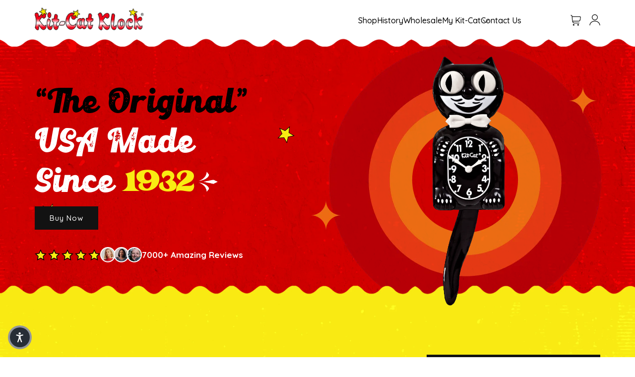

--- FILE ---
content_type: text/css
request_url: https://kit-cat.com/cdn/shop/t/10/assets/custom.css?v=148709404082527892601764370194
body_size: 10664
content:
@import"https://pro.fontawesome.com/releases/v5.15.0/css/all.css";@import"https://fonts.googleapis.com/css2?family=Quicksand:wght@300..700&display=swap";@font-face{font-family:Retroking;src:url(/cdn/shop/files/RetrokingRegular.woff2?v=1724852667) format("woff2"),url(/cdn/shop/files/RetrokingRegular.woff?v=1724852667) format("woff");font-weight:400;font-style:normal;font-display:swap}@font-face{font-family:Magic Retro;src:url(/cdn/shop/files/MagicRetroRegular.woff2) format("woff2"),url(/cdn/shop/files/MagicRetroRegular.woff) format("woff");font-weight:400;font-style:normal;font-display:swap}*,:before,:after{-moz-box-sizing:border-box;-webkit-box-sizing:border-box;box-sizing:border-box}:root{--light-background: #EABE73;--red-color: #CA0000;--white:#ffffff;--gray:#707070;--black:#000000;--btn-color:#F9EB12;--Quicksand-font: "Quicksand", sans-serif;--Retroking-font: "Retroking";--Magic-Retro-font:"Magic Retro";--icon-font:"Font Awesome 5 Pro";--page-width:1170px;--p11:1.1rem;--p13:1.3rem;--p15:1.5rem;--p16:1.6rem;--p17:1.7rem;--p18:1.8rem;--p19:1.9rem;--p20:2rem;--p22:2.2rem;--p24:2.4rem;--p30:3rem;--p36:3.6rem;--p43:4.3rem;--p56:5.6rem;--p66:6.6rem;--p68:6.8rem;--p76:7.6rem;--p98:9.8rem}html{font-size:62.5%;box-sizing:border-box;scroll-behavior:smooth}body{font-size:var(--p16);line-height:1.5;font-weight:500;color:var(--black);font-family:var(--Quicksand-font);letter-spacing:normal;-webkit-font-smoothing:antialiased;-moz-osx-font-smoothing:grayscale;overflow-x:hidden}.h0 span,.h1 span,.h2 span,.h3 span,.h4 span,.h5 span,h1 span,h2 span,h3 span,h4 span,h5 span,.h0 i,.h1 i,.h2 i,.h3 i,.h4 i,.h5 i,h1 i,h2 i,h3 i,h4 i,h5 i,.h0 em,.h1 em,.h2 em,.h3 em,.h4 em,.h5 em,h1 em,h2 em,h3 em,h4 em,h5 em{font-family:var(--Quicksand-font);font-weight:400}h1,h2,h3,h4,h5,h6,.h1,.h2,.h3,.h4,.h5,.h6{color:var(--black);font-family:var(--Retroking-font);text-transform:inherit;letter-spacing:normal;font-weight:400;line-height:1.2;margin:0 0 15px}p{margin:0 0 1.5rem}p:last-child{margin:0}p:empty{display:none}ul,ol{margin:0;padding:0;list-style:none}img,svg{display:inherit;max-width:100%}video,iframe{display:inherit;width:100%}a{-webkit-transition:ease .45s;transition:ease .45s}a,a:hover,a:focus{text-decoration:none}:focus,:focus-visible{outline:none!important}table{width:100%}.btn:not(button,.site-header__cart),.newsletter-form__button,.button,.btn{padding:1.5rem 3rem;background:var(--btn-color);border:.1rem solid var(--black);box-shadow:.4rem .8rem #000;font-size:var(--p18);color:var(--black);font-weight:700;font-family:var(--Quicksand-font);line-height:1;letter-spacing:normal;display:inline-flex;align-items:center;justify-content:center;text-align:center;min-height:5rem;border-radius:10rem;min-width:17rem;cursor:pointer;-webkit-transition:ease .45s;transition:ease .45s}.btn:not(button,.site-header__cart):hover,.newsletter-form__button:hover,.button:hover,.btn:hover{background:var(--black);color:var(--btn-color);box-shadow:.4rem .8rem #00000080}.btn:not(button,.site-header__cart):before,.btn:not(button,.site-header__cart):after,.button:before,.button:after{display:none}form .field:before,form .field:after{display:none}.mobile{display:none!important}@media only screen and (max-width:767px){.mobile{display:block!important}.desktop{display:none!important}}.page-width,.shopify-policy__container,.header-wrapper header.header.page-width{max-width:var(--page-width);width:100%;padding-left:1.5rem;padding-right:1.5rem;margin-left:auto;margin-right:auto}.page-width-full{width:100%;max-width:160rem;margin-left:auto;margin-right:auto}.shopify-challenge__container form{text-align:center}.shopify-challenge__container form .shopify-challenge__button.btn{margin-top:2rem}.d-flex{display:flex}.spinner{display:none!important}.header-wrapper{border-bottom:0}.header-wrapper:after{content:"";position:absolute;top:auto;left:0;width:100%;height:33%;background:url(/cdn/shop/files/header-new-clip.png) repeat-x;background-size:auto 100%;bottom:-30%}.animated_text_wrapper{background:var(--black);padding:1.2rem 0}.animated_text_wrapper .slick-slide .block__inner{display:flex;align-items:center;gap:3rem}.animated_text_wrapper .slick-slide .block__inner span{font-weight:500;line-height:1.1;color:var(--white)}.animated_text_wrapper .slick-slide{padding:0 1.5rem}.header-wrapper .header{padding-top:1.4rem;padding-bottom:.5rem;display:flex;gap:0}.header-wrapper header.header.page-width{padding-left:1.5rem;padding-right:1.5rem}.header-wrapper .header__heading-link{margin-left:0;padding:0}.header-wrapper .header__heading-link img{width:22.3rem}.header-wrapper .header .header__icons{padding:0;align-items:center;margin-left:9.8rem}.header-wrapper .header .header__icons .header__search{display:none!important}.header-wrapper .header .header__icons .header__icon{margin:0 0rem 0rem 1.577rem;height:2.329rem;width:auto;text-decoration:none}.header-wrapper .header .header__icons .header__search .header__icon{width:50px}.header-wrapper .header .header__icons .header__icon--cart{margin-left:0}.header-wrapper .header .header__icons .header__icon svg{height:2.329rem;width:auto;transform:scale(1);max-width:inherit}.header-wrapper .header .header__icons .header__icon.header__icon--account,.header-wrapper .header .header__icons .header__icon.header__icon--account svg{height:2.329rem;width:2.2rem}.header-wrapper .header .header__icons .header__icon.header__icon--cart,.header-wrapper .header .header__icons .header__icon.header__icon--cart svg{height:2.381rem;width:2.323rem}.header__search__custom .search-modal__form{max-width:20rem}.header-wrapper .header .field__button{height:3.8rem}.header__search__custom .search-modal__form .field__input{height:3.9rem;padding:1.5rem 8rem 1.5rem 1.9rem;border:1px solid var(--black);border-radius:10rem!important;font-family:var(--Quicksand-font);font-weight:500;font-size:1.5rem;line-height:1.1;color:var(--black);box-shadow:.2rem .5rem 0 var(--black)!important}.header__search__custom .search-modal__form .field__input::placeholder{font-family:var(--Quicksand-font);font-weight:500;font-size:1.5rem;line-height:1.1;color:var(--black);opacity:1}.header__search__custom .search-modal__form .field__input::-ms-input-placeholder{font-family:var(--Quicksand-font);font-weight:500;font-size:1.5rem;line-height:1.1;color:var(--black)}.header__search__custom .search-modal__form .field .field__label{display:none}.header__search__custom .search-modal__form .field .search__button.field__button{height:3.9rem}.header__search__custom .search-modal__form .field .search__button.field__button svg{width:2rem;height:2rem}.header-wrapper .header nav.header__inline-menu{display:block;text-align:center;margin:0 0 0 auto}nav.header__inline-menu ul{display:inline-flex;column-gap:4.8rem}nav.header__inline-menu ul li{margin:0;padding:0 0rem;position:relative}nav.header__inline-menu ul li a,nav.header__inline-menu ul li summary{padding:0;font-weight:500;font-size:var(--p16);line-height:normal;display:flex;align-items:center;text-transform:none;color:#000;transition:all .45s ease-in-out;font-family:var(--Quicksand-font);padding:1.2rem 0}nav.header__inline-menu ul li a span,nav.header__inline-menu ul li summary span{text-decoration:none!important;color:#000;transition:all .45s ease-in-out}nav.header__inline-menu ul li a:hover span,nav.header__inline-menu ul li summary:hover span,nav.header__inline-menu ul li summary:hover span a,nav.header__inline-menu ul li details:hover summary span a,nav.header__inline-menu ul li summary span.header__active-menu-item,nav.header__inline-menu ul li summary span.header__active-menu-item a,nav.header__inline-menu ul li a span.header__active-menu-item,nav.header__inline-menu ul li ul li .header__menu-item.list-menu__item--active{color:#ca0000}nav.header__inline-menu .header__submenu.list-menu{padding:1rem 0}nav.header__inline-menu ul li summary{padding-right:0}nav.header__inline-menu ul li details[open]>summary span{color:#ca0000}details[open]>summary span,details[open]:hover>summary span{color:#ca0000}details[open]>.header__menu-item{text-decoration:none!important;box-shadow:none;outline:none}nav.header__inline-menu ul li ul.header__submenu.list-menu{background-color:#fff;border:0;box-shadow:0 0 1rem #0003;padding:1rem 0;margin:0;top:100%;flex-direction:column;width:24rem;border-radius:1rem;left:0}nav.header__inline-menu ul li ul.header__submenu.list-menu ul{left:0}nav.header__inline-menu ul li ul li{position:relative;margin:0;padding:0}nav.header__inline-menu ul li ul li:after{content:normal}nav.header__inline-menu ul li ul li .header__menu-item{padding:1rem;border-bottom:.1rem solid #f1f1f1;text-decoration:none!important;color:#000}nav.header__inline-menu ul li ul li .header__menu-item:hover{color:#ca0000}nav.header__inline-menu ul li ul li .header__menu-item:last-child{border:0}nav.header__inline-menu ul li ul li .header__menu-item svg{right:1rem}nav.header__inline-menu ul li ul.header__submenu.list-menu ul{position:absolute;left:100%;width:20rem;top:0;background-color:#eee}nav.header__inline-menu ul li summary.header__menu-item svg.icon-caret{position:absolute;right:-1.7rem;transition:all .45s ease-in-out;height:.75rem;display:inline-block}nav.header__inline-menu ul li details{position:static}nav.header__inline-menu ul li summary.header__menu-item:hover svg.icon-caret path{fill:#ca0000}nav.header__inline-menu ul li details[open]>summary svg,nav.header__inline-menu ul li summary:has(.header__active-menu-item) svg.icon-caret,nav.header__inline-menu ul li.mega--menu--is:hover summary svg{transform:scaleY(-1)}nav.header__inline-menu ul li details[open]>summary svg path,nav.header__inline-menu ul li summary:has(.header__active-menu-item) svg.icon-caret path{fill:#ca0000}.menu-drawer__close-button.link.link--text.focus-inset{color:#fff;font-weight:700;font-size:18px;letter-spacing:.5px;text-transform:normal;background-color:#f1f1f1}@media only screen and (min-width: 750px){.header .predictive-search{width:min(50vw,1000px);right:0;left:auto;top:calc(100% + 2rem)}}.display-flex{display:flex;flex-wrap:wrap}.index_1_wrapper{position:relative}.index_1_wrapper .bg_wrapper{width:100%;height:100%}.index_1_wrapper .bg_wrapper img{width:100%;height:auto}.index_1_wrapper .index_1_main{position:absolute;width:100%;left:0;top:0;height:100%}.index_1_wrapper .index_1_main .index_1_content{height:100%}.index_1_wrapper .index_1_main .index_1_left{width:38.1929824561%;display:flex;flex-direction:column;justify-content:center}.index_1_wrapper .index_1_main .index_1_left .diff_color{font-size:var(--p68);color:#fff;line-height:1;margin:0 0 1.2rem;position:relative;font-family:var(--Retroking-font)}.index_1_wrapper .index_1_main .index_1_left .diff_color strong:after{content:"";width:3.893rem;height:4.075rem;display:inline-block;background-image:url(/cdn/shop/files/heading-icon.png);margin-left:1rem;background-size:100% auto;position:relative;top:-1rem}.index_1_wrapper .index_1_main .index_1_left .diff_color strong{color:#f9eb12;font-family:var(--Magic-Retro-font);display:inline-block;line-height:.2;position:relative;top:1rem}.index_1_wrapper .index_1_main .index_1_left h2{font-size:var(--p68);color:#000;line-height:1;margin:0 0 1.2rem;position:relative}.index_1_wrapper .index_1_main .index_1_left .button_wrapper{margin:0 0 3.5rem}.index_1_wrapper .index_1_main .rating__wrapper{display:flex;gap:.8rem;align-items:center;font-family:var(--Quicksand-font);font-size:var(--p17);color:#fff;font-weight:700}.index_1_wrapper .index_1_main .index_1_right{width:48.3333333333%;margin-left:auto;position:relative;height:100%}.index_1_wrapper .index_1_main .index_1_right:before{content:"";position:absolute;width:76.3rem;height:100%;left:-108px;top:15px;pointer-events:none;background-size:100% auto;background-image:url(/cdn/shop/files/hm-banner-circle.png);background-repeat:no-repeat}.index_1_wrapper .index_1_main .index_1_right .image_wrapper{pointer-events:none;max-width:30.8rem;margin:0 auto;position:relative;z-index:1;left:1rem;padding-top:2rem}.index_1_wrapper .index_1_main .index_1_right .image_wrapper img{max-width:17rem;width:auto;margin:0 auto;position:relative;top:2rem}.index_1_wrapper .index_1_main .index_1_right img{width:100%}.index_1_wrapper .index_1_main .page-width{position:relative;height:100%}.divider_wrapper{position:relative;margin-top:-2.5rem}.divider_wrapper--1 .bg_wrapper{height:39.5rem}.divider_wrapper--1 .bg_wrapper img{width:100%;height:100%}.divider_wrapper--1.divider_section .divider_main{align-items:flex-end;padding-bottom:8.8rem}.divider_section .bg_wrapper img{width:100%}.divider_section .divider_main{position:absolute;left:0;top:0;width:100%;height:100%;display:flex;align-items:center}.divider_section .divider_main .devider_content{display:flex;gap:4.2rem;flex-wrap:wrap}.divider_section .divider_main .devider_content .heading{margin:0}.divider_section .divider_main .devider_content .buttons{display:flex;gap:1.13rem}.divider_section .divider_main .devider_content .buttons .button{width:17.5rem;height:5.2rem;box-shadow:.4rem .7rem #000}.divider_section .divider_main .devider_content .buttons .button:hover{box-shadow:.4rem .7rem #00000080}.devider_content_left{width:100%;display:flex;justify-content:space-between;align-items:center}.devider_content_right{position:relative;width:100%;display:flex;gap:2.375rem;justify-content:center}.devider_content_right .floating_cards{background:#fff;border:1px solid #000000;box-shadow:16px 21px 34px #0000004d;border-radius:100px;transform:rotate(-.15deg);display:flex;padding:.7044rem .702rem;max-width:22.3rem;width:100%;z-index:1;align-items:center}.devider_content_right .floating_cards .image_wrapper{width:4.2rem;height:4.2rem;border-radius:100%;overflow:hidden}.devider_content_right .floating_cards .image_wrapper img{width:100%;height:100%;object-fit:cover}.devider_content_right .floating_cards .txt{width:calc(100% - 4.2rem);padding-left:.687rem;font-size:var(--p11);color:#1d1a1a;font-family:var(--Quicksand-font);font-weight:500;line-height:1.01}.devider_content_right .floating_cards .txt p{margin:0 0 .585rem}.heading-sm{font-size:var(--p43)}.heading-md{font-size:var(--p66)}.heading-md-2{font-size:var(--p56)}.heading-lg{font-size:var(--p76)}footer.footer{padding:0;margin:0;border:0;background-color:transparent}footer.footer .footer__content-top--wrap{background-image:url(/cdn/shop/files/footer-bg-main-1.png);background-repeat:no-repeat;background-size:100% auto;padding:9.8rem 0 7.6rem;margin-top:-2.5rem}footer.footer .footer__content-top{padding:0 1.5rem;margin:0 auto}footer.footer .footer__content-top .footer__blocks-wrapper{gap:0;margin:0;display:flex;justify-content:space-between}footer.footer .footer__content-top .footer__blocks-wrapper .footer-block{margin:0;padding:0;width:100%;position:relative;z-index:2}footer.footer .footer__content-top .footer__blocks-wrapper .footer-block:nth-of-type(1){max-width:37.7rem;padding-right:6.6rem}footer.footer .footer__content-top .footer__blocks-wrapper .footer-block:nth-of-type(2){max-width:17.1rem;padding-top:2.9rem}footer.footer .footer__content-top .footer__blocks-wrapper .footer-block:nth-of-type(3){max-width:27rem;padding-right:4rem;padding-top:2.9rem}footer.footer .footer__content-top .footer__blocks-wrapper .footer-block:nth-of-type(4){max-width:31.6rem;padding-top:2.9rem}footer.footer .footer__content-top .footer__blocks-wrapper .imgWrap{margin-bottom:1.5rem}footer.footer .footer__content-top .footer__blocks-wrapper .infoContent_wrap .button{font-family:var(--Retroking-font);font-weight:400;font-size:var(--p20);padding:0 1.5rem;width:100%}footer.footer .footer__content-top .footer__blocks-wrapper .infoContent_wrap .info_line{font-size:var(--p16);color:#fff;line-height:1}footer.footer .footer__content-top .footer__blocks-wrapper .infoContent_wrap .info_optionWrap{display:flex;flex-direction:column;row-gap:1.2rem;margin-bottom:2.7rem}footer.footer .footer__content-top .footer__blocks-wrapper .infoContent_wrap .info_optionWrap .info_option{display:flex;color:#fff;font-size:var(--p16);align-items:center;line-height:120%}footer.footer .footer__content-top .footer__blocks-wrapper .infoContent_wrap .info_optionWrap .info_option a{color:#fff}footer.footer .footer__content-top .footer__blocks-wrapper .infoContent_wrap .info_optionWrap .info_option a:hover{color:#f9eb12}footer.footer .footer__content-top .footer__blocks-wrapper .infoContent_wrap .info_optionWrap .info_option .icon{width:3.4rem;height:3.4rem;background-color:#f9eb12;border-radius:100%;display:flex;justify-content:center;align-items:center;position:relative;z-index:1;box-shadow:4px 4px #000}footer.footer .footer__content-top .footer__blocks-wrapper .infoContent_wrap .info_optionWrap .info_option .info_text{width:calc(100% - 3.4rem);padding-left:1.8rem}footer.footer .footer__content-top .footer__blocks-wrapper .footer-block .footer-block__heading{font-size:1.6rem;padding-top:1rem;padding-bottom:1rem;margin-top:0;margin-bottom:0;text-transform:uppercase;font-weight:400;color:#fff;font-family:var(--Futura)}footer.footer .footer__content-top .footer__blocks-wrapper .footer-block .footer-block__details-content{margin:0;padding:0;font-size:1.5rem;line-height:1.6;color:#fff}footer.footer .footer__content-top .footer__blocks-wrapper .footer-block--menu ul.footer-block__details-content{display:flex;flex-direction:column;gap:1.1rem;margin:0}footer.footer .footer__content-top .footer__blocks-wrapper .footer-block--menu ul.footer-block__details-content li{margin:0;padding:0}footer.footer .footer__content-top .footer__blocks-wrapper .footer-block--menu ul.footer-block__details-content li a{font-size:var(--p16);line-height:120%;color:#fff;padding:0;margin:0}footer.footer .footer__content-top .footer__blocks-wrapper .footer-block--menu ul li a:hover{color:#f9eb12}footer.footer .newsletter_formWrap .footer-block__newsletter .txt{font-size:1.5rem;line-height:1.6;color:#fff;text-align:left;margin:0;padding-bottom:0;margin-bottom:1.25rem}footer.footer .newsletter_formWrap .newsletter-form,footer.footer .newsletter_formWrap .newsletter-form .newsletter-form__field-wrapper{max-width:100%}footer.footer .newsletter_formWrap .newsletter-form .field{flex-wrap:wrap}footer.footer .newsletter_formWrap .newsletter-form .field:before,footer.footer .newsletter_formWrap .newsletter-form .field:after{content:normal}footer.footer .newsletter_formWrap .newsletter-form .field .field__input{font-family:var(--Futura);font-style:normal;font-weight:400;font-size:var(--p16);width:100%;padding:0 2rem 0 2.9rem;color:#000;background-color:#f6f6f6;border:1px solid #000;outline:none;box-shadow:.4rem .7rem #000;height:5.2rem;margin:0;border-radius:10rem;font-family:var(--Quicksand-font)}footer.footer .newsletter_formWrap .newsletter-form .field .field__label{position:absolute;top:1.3rem;left:2.9rem;z-index:2;pointer-events:none;transition:125ms;transition-delay:125ms;transition-timing-function:cubic-bezier(0,0,.2,1);letter-spacing:0;font-size:var(--p16);color:#000;font-family:var(--Quicksand-font)}footer.footer .newsletter_formWrap .newsletter-form .field .field__input:focus~.field__label,footer.footer .newsletter_formWrap .newsletter-form .field .field__input:not(:placeholder-shown)~.field__label,footer.footer .newsletter_formWrap .newsletter-form .field .field__input:-webkit-autofill~.field__label{top:.5rem;opacity:0}footer.footer .newsletter_formWrap .newsletter-form .field .newsletter-form__button{padding:14px 15px;position:relative;display:inline-flex;text-decoration:none;cursor:pointer;text-align:center;padding:1.5rem;width:100%;margin-top:2.3rem;background:var(--btn-color);box-shadow:4px 7px #000;font-family:var(--Retroking-font);font-size:var(--p20);font-weight:400}footer.footer .newsletter_formWrap .newsletter-form .field .newsletter-form__button:hover{color:#f9eb12;background:#000;box-shadow:4px 7px #00000080}footer.footer .footer__content-top .social_mediaWrap{display:flex;gap:1.5rem;margin-top:6.5rem}footer.footer .footer__content-top .social_mediaWrap p{font-size:var(--p16);font-weight:500;color:#fff;margin:0}footer.footer .footer__content-top .footer__blocks-wrapper ul.footer__list-social{margin:0;padding:0;column-gap:1.7rem}footer.footer .footer__content-top .footer__blocks-wrapper ul.footer__list-social li a{height:3rem;width:auto;padding:0;margin:0;position:relative;color:#fff;display:flex;align-items:center;justify-content:center}footer.footer .footer__content-top .footer__blocks-wrapper ul.footer__list-social li a svg{display:block;width:auto;height:100%}footer.footer .footer__content-bottom{border:0;padding-top:0;background-image:url(/cdn/shop/files/footer-bg-main-bg.png);background-repeat:no-repeat;background-size:100% auto;margin-top:-2.5rem;position:relative;z-index:1}footer.footer .footer__content-bottom:before{content:"";width:100%;height:56%;left:0;bottom:0;background-color:#000;position:absolute;z-index:-1}footer.footer .footer__content-bottom .footer__copyright{text-align:left;margin-top:0rem;width:100%;color:#fff;font-size:var(--p16);display:flex;justify-content:space-between;padding:3.7rem 0 1rem}footer.footer .footer__content-bottom .footer__copyright .copyright__content{font-size:var(--p16);font-weight:500;letter-spacing:0}footer.footer .footer__content-bottom .footer__payment{margin:0}footer.footer .footer__content-bottom .footer__payment ul.list-payment{margin:0;padding:0;gap:.8rem}footer.footer .footer__content-bottom .footer__payment ul.list-payment li.list-payment__item{margin:0;padding:0}footer.footer .footer__content-bottom .footer__payment ul.list-payment li.list-payment__item svg{width:auto;height:2.4rem;display:block}.flex_box{display:flex;flex-wrap:wrap}.index9Wrap{background-image:url(/cdn/shop/files/ava-bg.png);background-size:100%;background-repeat:no-repeat;padding-top:21.1rem;margin-top:-2.5rem;background-position:center top;padding-bottom:7rem}.index9Wrap .index9Main{align-items:center}.index9Wrap .left_box{width:60.2631578947%}.index9Wrap .right_box{width:35.5263157895%;margin-left:auto;position:relative;z-index:1}.index9Wrap .right_box .inner_box--imgg{background-image:url(/cdn/shop/files/Group_1707482504.png);background-repeat:no-repeat;background-size:100% auto;width:100%;position:relative;height:388px}.index9Wrap .right_box img{width:15.3rem;margin:0 auto;position:absolute;left:50%;transform:translate(-50%);top:-45px}.index9Wrap .index9Main .heading{line-height:1.13157894737;margin:0 0 1rem}.index9Wrap .right_box:before{background-image:url(/cdn/shop/files/dot-bg.png);width:32.5925925926%;padding-bottom:32.5925925926%;position:absolute;left:0;bottom:14.3rem;z-index:-1;background-repeat:no-repeat;background-size:100%}.title{margin:0 0 1.5rem}.index8Wrap{background-image:url(/cdn/shop/files/best-seller-bg.png);background-color:#ecc17633;padding-top:11.2rem;padding-bottom:8rem;margin-top:-2.5rem}.index8Main .best_sellerWrap.slick-slider .slick-list{order:0}.index8Main .slick-arrow{margin:0 .55rem;cursor:pointer}.index8Main .prev_btn{margin-left:0}.index8Main .slick-disabled{opacity:.5;cursor:not-allowed}.index8Main .bestsell-slider--btnn{display:flex;gap:0 .55rem;margin-top:2.1rem}.index8Wrap .heading{margin:0 0 .1rem}.index8Wrap .best_seller_product{display:flex;justify-content:space-between;padding-top:4rem}.index8Wrap .best_seller_product .left_box{width:29.8245614035%;padding-top:4.5rem}.index8Wrap .best_seller_product .title{font-size:var(--p36);color:#000;line-height:120%;padding-right:8.3rem;margin:0 0 1.2rem;font-family:var(--Magic-Retro-font)}.index8Wrap .best_seller_product .prod_description{color:#000;font-size:var(--p16);font-weight:500;line-height:1.4375}.index8Wrap .best_seller_product .middle_box{width:35.7894736842%;padding:0 1.2rem;background-image:url(/cdn/shop/files/best-seller-prd-bg-1.png);background-repeat:no-repeat;background-size:100% auto}.index8Wrap .best_seller_product .middle_box img{width:150px;margin:-4rem auto 0}.index8Wrap .best_seller_product .right_box{width:27.7192982456%;padding-top:5.7rem}.index8Wrap .best_seller_product .short_description{color:#000;font-size:var(--p16);font-weight:500;line-height:1.4375;margin:0 0 2.6rem}.index8Wrap .best_seller_product .price span,.index8Wrap .best_seller_product .price s{font-size:var(--p66);color:#ca0000;font-weight:700;line-height:.8;letter-spacing:0}.index8Wrap .best_seller_product .cust_btn{margin-top:3.9rem}.index7Wrap{background-repeat:no-repeat;background-size:100% auto;position:relative;margin-top:-2.5rem}.index7Wrap .bg_img img{width:100%}.index7Wrap .index7Wrap--iner{position:absolute;left:0;top:0;width:100%;padding:11.3rem 0 12rem;height:100%;display:flex;align-items:center}.index7Wrap .heading{line-height:1;margin:0 0 4.7rem;color:#fff}.testimonialWrap{margin:0 -1.4rem;display:flex;flex-wrap:wrap}.testimonialWrap.slick-slider{justify-content:center}.testimonialWrap.slick-slider .slick-list{order:-1}.testimonialWrap .slick-arrow{transition:all .45s ease-in-out;margin:0 .55rem;cursor:pointer}.testimonialWrap .slick-disabled{opacity:.5;cursor:not-allowed}.testimonialWrap .testimonial_item{padding:2rem 1.4rem 5rem;height:auto}.testimonialWrap .testimonial_item .testimonial_item--iner{background-image:url(/cdn/shop/files/testmon-bg.png);background-color:#fff;background-repeat:no-repeat;background-size:cover;padding:0 1.6rem 6.9rem 3rem;border:1px solid #000;filter:drop-shadow(.1rem .8rem 1rem rgba(0,0,0,.1));border-radius:3rem;height:100%;position:relative}.testimonialWrap .testimonial_item .testimonial_item--iner .testi_top{align-items:flex-end;margin:-2rem 0 2.3rem}.testimonialWrap .testimonial_item .testimonial_item--iner .testi_top .iconWrap{width:7.4rem;height:7.4rem;position:relative;border-radius:100%;box-shadow:0 24px 24px #00000040}.testimonialWrap .testimonial_item .testimonial_item--iner .testi_top .iconWrap:after{content:"";width:100%;height:100%;right:-.5rem;bottom:-.5rem;position:absolute;background-color:#000;z-index:-1;border-radius:100%}.testimonialWrap .testimonial_item .testimonial_item--iner .testi_top .iconWrap svg{width:100%;height:100%}.testimonialWrap .testimonial_item .testimonial_item--iner .testi_top .star{width:calc(100% - 7.4rem);padding-left:2.353rem;margin-bottom:.948rem}.testimonialWrap .testimonial_item .testimonial_item--iner .testi_content{font-size:var(--p16);color:#1d1a1a;line-height:1.375;margin:0 0 1.6rem}.testimonialWrap .testimonial_item .testimonial_item--iner .testi_bottom{display:flex;align-items:center;position:absolute;width:100%;left:0;bottom:2.9rem;padding:0 1.6rem 0 3rem}.testimonialWrap .testimonial_item .testimonial_item--iner .testi_bottom .author_icon{width:4rem;height:4rem;border-radius:100%;overflow:hidden}.testimonialWrap .testimonial_item .testimonial_item--iner .testi_bottom .author_icon img{width:100%;height:100%;object-fit:cover}.testimonialWrap .testimonial_item .testimonial_item--iner .testi_bottom .author_name{width:calc(100% - 4rem);padding-left:1.6rem;margin:0;font-size:var(--p22);color:#000}.testimonialWrap .slick-track{display:flex}.index6Wrap{padding-bottom:8.405rem;padding-top:9.831rem;background-image:url(/cdn/shop/files/child-bg-sec.png);margin-top:-2.5rem}.index6Wrap .index6Main{--giftcolgap:1.559rem;column-gap:var(--giftcolgap);align-items:center}.index6Wrap .index6Main .gift_item{max-width:calc(33.333% - (var(--giftcolgap) - (var(--giftcolgap) / 3)));width:100%;position:relative;z-index:1}.index6Wrap .index6Main .gift_item:before{content:"";background-image:url(/cdn/shop/files/dot-bg.png);position:absolute;width:35.718%;z-index:-1;padding-bottom:35.718%}.index6Wrap .index6Main .gift_item:nth-of-type(1):before{left:-.3rem;bottom:1.2rem}.index6Wrap .index6Main .gift_item:nth-of-type(2):before{right:.1rem;top:1.5rem}.index6Wrap .index6Main .gift_item:nth-of-type(3):before{right:-2.2rem;bottom:1.9rem}.index6Wrap .heading{margin:0 auto 1rem;max-width:75.5rem;width:100%}.divider_home_2 .divider_main .devider_content{width:100%;flex-wrap:wrap;gap:0}.divider_home_2 .divider_main .devider_content .devider_content_left{width:100%;display:flex;flex-wrap:wrap;padding:0 6.7rem 0 4rem;justify-content:space-between;align-items:center}.divider_home_2 .divider_main .devider_content .image_wrapper{width:17.813%}.divider_home_2 .divider_main .devider_content .image_wrapper img{width:100%}.divider_home_2 .divider_main .devider_content .heading{width:57.5%;color:#fff}.divider_home_2 .divider_main .devider_content .buttons{width:17.7rem}.divider_home_2 .divider_main .devider_content .buttons .button,.bg_img img{width:100%}.index5Wrap{background-repeat:no-repeat;width:100%;background-size:100% auto;position:relative;margin-top:-2.5rem}.index5Wrap .index5Main{align-items:flex-end}.index5Wrap .index5Wrap--iner{position:absolute;left:0;top:0;width:100%;z-index:1;padding-top:10.9rem;padding-bottom:8.4rem;height:100%;display:flex;align-items:center}.index5Wrap .index5Main .imgWrap{width:40.088%;position:relative;z-index:1}.index5Wrap .index5Main .imgWrap:before{content:"";position:absolute;background-image:url(/cdn/shop/files/Group_1707482301.png?v=1725288699);width:65.52%;left:-6.9rem;top:-10.5rem;padding-bottom:65.52%;background-repeat:no-repeat;background-size:100%;z-index:-1}.index5Wrap .index5Main .imgWrap:after{content:"";background-image:url(/cdn/shop/files/dot-bg.png);width:32.5925925926%;padding-bottom:32.5925925926%;position:absolute;right:-7rem;bottom:2.2rem;z-index:-1;background-repeat:no-repeat;background-size:100%}.index5Wrap .index5Main .imgWrap img{width:100%}.index5Wrap .index5Main .contentWrap{width:50.5263157895%;margin-left:auto}.index5Wrap .index5Main .contentWrap p{margin:0 0 2.5rem}.index5Wrap .index5Main .contentWrap p:last-child{margin:0}.index5Wrap .index5Main .heading{line-height:1.1;margin:0 0 2rem;color:#1d1a1a}.index5Wrap .index5Main .heading em{font-family:var(--Retroking-font);color:#ea321a;font-style:normal;display:block}.text{color:#1d1a1a;font-size:var(--p16);line-height:1.375}.index5Wrap .index5Main .button{margin-top:1.8rem}.category_wrapper{padding-top:9.431rem;padding-bottom:6.7rem;background-image:url(/cdn/shop/files/shop-by-cat-bg.png);background-repeat:no-repeat;background-size:100% auto;background-position:center bottom 33%;margin-top:-2.5rem}.category_wrapper .heading_wrapper{display:flex;gap:2rem;flex-wrap:wrap;justify-content:space-between;align-items:center;margin:0 0 4.2rem}.category_wrapper .heading{margin:0;line-height:1.1;color:#1d1a1a}.category_wrapper .tab__hdngs{display:flex;gap:2.2rem}.category_wrapper .tab__hdngs .tab__hdng{color:#000;font-size:var(--p15);font-family:var(--Quicksand-font);line-height:1;cursor:pointer;max-width:7.6rem}.category_wrapper .tab__hdngs .tab__hdng p{line-height:1;text-align:center}.category_wrapper .tab__hdngs .tab__hdng .icon_wpr_top{width:5.6rem;height:5.6rem;margin:0 auto 2.2rem}.category_wrapper .tab__hdngs .tab__hdng .icon_wpr{width:100%;height:5.6rem;border-radius:100%;border:1px solid #000000;background-color:#e9e9e9;display:flex;align-items:center;justify-content:center;transition:all .2s ease-in-out;box-shadow:.4rem .4rem #0000}.category_wrapper .tab__hdngs .tab__hdng.active{font-weight:700;margin-bottom:0rem}.category_wrapper .tab__hdngs .tab__hdng.active .icon_wpr{width:5.28rem;height:5.28rem;background-color:#f9eb12;box-shadow:.4rem .4rem #000;margin-bottom:2.5rem}.collection ul.slick-slider{gap:0;margin:0 -2rem}.collection ul.slick-slider li.grid__item{max-width:inherit;padding:0 2rem}.sec__tab__wrapper .tab__cntnt .slick-slider{justify-content:center;gap:0}.sec__tab__wrapper .tab__cntnt .slick-slider .slick-list{order:-1}.sec__tab__wrapper .tab__cntnt .slick-slider .slick-arrow{cursor:pointer;margin:0 .55rem;transition:all .45s ease-in-out}.sec__tab__wrapper .tab__cntnt .slick-slider .slick-disabled{opacity:.5;cursor:not-allowed}.collection ul.grid{padding:0;margin:0;row-gap:44px;--clmcol-gap:30px;column-gap:var(--clmcol-gap)}.collection ul.grid li.grid__item{width:100%}.collection ul.grid li.grid__item .card-wrapper{background-color:transparent;padding-top:9.2rem;padding-bottom:9.1rem}.collection ul.grid li.grid__item .card-wrapper .card--media{--ratio-percent: auto !important;background-image:url(/cdn/shop/files/prd-main-bgg.png);border:1px solid #000;border-radius:3rem;position:relative;background-color:#e5d9c4;transition:all .45s ease-in-out;background-size:cover}.collection ul.grid li.grid__item .card-wrapper .card--media:hover{background-color:#e5d9c400;box-shadow:0 1rem 2.5rem #0003}.collection ul.grid li.grid__item .card-wrapper .card--media .card__inner{--ratio-percent: auto !important;background-color:transparent;margin-top:-10.2rem;overflow:hidden}.collection ul.grid li.grid__item .card-wrapper .card--media .card__inner:before{padding-top:139.65%!important}.collection ul.grid li.grid__item .card-wrapper .card__content{padding:0;margin-top:-5rem}.collection ul.grid li.grid__item .card-wrapper .card__information{padding:2.6rem 1rem 1rem}.collection ul.grid li.grid__item .card-wrapper .card__information .card__heading{text-align:center;color:#1d1a1a;font-size:var(--p22);font-weight:400;line-height:1;margin:0 0 1rem;font-family:var(--Magic-Retro-font)}.collection ul.grid li.grid__item .card-wrapper .card__information .card__heading a{text-decoration:none;color:#1d1a1a;transition:all .45s ease-in-out}.collection ul.grid li.grid__item .card-wrapper .card__information .price{text-align:center}.collection ul.grid li.grid__item .card-wrapper .card__information .price span{color:#ca0000;font-size:var(--p30);font-family:var(--Quicksand-font);letter-spacing:0;font-weight:700;line-height:.8}.collection ul.grid li.grid__item .card-wrapper .card .card__inner .card__media .media img{width:80%;height:80%;position:static}.collection ul.grid li.grid__item .card-wrapper .card .card__inner .card__media .media{display:flex;align-items:center;justify-content:center}.collection ul.grid li.grid__item .card-wrapper .card .quick-add__submit{width:5.6rem;height:5.6rem;border:0;background:#ca0000;box-shadow:0 2.4rem 2.4rem #00000026;max-width:inherit;min-width:auto;font-size:0;background-image:url(/cdn/shop/files/cart-icon-nn.png);background-repeat:no-repeat;background-position:center;right:3.328rem;bottom:-3.5rem;padding:0;margin:0;position:absolute}.collection ul.grid li.grid__item .card-wrapper .card .quick-add__submit:hover{background-color:#000}.collection .card__badge{margin-bottom:2.8rem;margin-left:1rem}.collection .card__badge .badge{padding:.2rem .5rem .3rem;letter-spacing:0;font-size:1.1rem}.collection .slick-track{display:flex}.collection .slick-track .slick-slide{height:auto}.instagramWrap{position:relative;margin-top:-2.5rem}.instagramWrap .instagramWrap--iner{position:absolute;width:100%;left:0;top:0;padding-top:9.6rem}.instagramWrap--iner .heading{margin:0 0 2.4rem}.instagramWrap .instagramWrap--iner .instagramMain{--instacolgap:1.4rem;column-gap:var(--instacolgap);position:relative}.instagramWrap .instagramWrap--iner .instagramMain .imgWrap{max-width:calc(25% - (var(--instacolgap) - (var(--instacolgap) / 4)));width:100%;position:relative;overflow:hidden;border-radius:3rem}.instagramWrap .instagramWrap--iner .instagramMain .imgWrap:before{content:"";width:100%;display:block;padding-bottom:100%}.instagramWrap .instagramWrap--iner .instagramMain .imgWrap img{width:100%;height:100%;position:absolute;left:0;top:0;object-fit:cover}header.header .cart-count-bubble{left:1.5rem}.common__banner .common__banner__wrapper{position:relative}.common__banner .common__banner__wrapper .bg__image__wpr img{width:100%}.common__banner .common__banner__wrapper .common__banner--wrap{position:absolute;left:0;top:0;width:100%;height:100%;display:flex;align-items:center;text-align:center}.common__banner .common__banner__wrapper .heading{color:#fff;font-size:var(--p98);line-height:.77551020408;margin:0;padding-top:6%;font-family:var(--Magic-Retro-font)}.page-template-collection .collection ul.grid li.grid__item .card-wrapper .card .quick-add__submit{bottom:-3.6rem}.main--collection--wrapper{background-image:url(/cdn/shop/files/collection-page-bg.png);background-attachment:scroll;background-repeat:no-repeat;background-position:center bottom;background-size:cover;margin-top:-2.5rem}.gradient.main--collection--wrapper{padding-top:6.5rem;padding-bottom:10.1rem}.main--collection--wrapper .heading-text{padding-bottom:8.1rem}.main--collection--wrapper .heading-text--iner{color:#000;font-size:var(--p22);font-weight:500;font-family:var(--Quicksand-font);max-width:105.8rem;margin:0 auto}.page-template-collection .facets{display:flex;position:relative;z-index:2;margin-bottom:1.7rem}.page-template-collection .facets .facet_filter_hdng{font-size:2.2rem;line-height:1.318;color:#000;margin:0}.page-template-collection .facets .facets-vertical-form{margin-left:auto;flex-direction:row-reverse;align-items:center}.page-template-collection .facet-filters{padding:0 0 0 1.9rem}.page-template-collection .facet-filters__field .facet-filters__label{margin:0 1.2rem 0 0}.page-template-collection .facet-filters__field .facet-filters__label label{font-size:2.2rem;line-height:1.318;color:#000;font-family:var(--Retroking-font);text-transform:capitalize}.page-template-collection .select svg{display:none}.page-template-collection .select select{font-size:var(--p15);color:#000;font-weight:500;font-family:var(--Quicksand-font);border:0;box-shadow:none!important;background-image:url(/cdn/shop/files/select-icon.png);background-repeat:no-repeat;background-size:.8rem auto;background-position:right center;padding-right:2.1rem;letter-spacing:0}.page-template-collection .select select{padding-left:.5rem}.page-template-collection .product-count-vertical{opacity:1}.page-template-collection .product-count__text span{font-size:var(--p15);color:#000;font-weight:500;font-family:var(--Quicksand-font);letter-spacing:0;border-right:1px solid #000000;padding-right:1.5rem;display:inline-block;line-height:1.4rem}.page-template-collection .main--collection--wrapper .facets-wrapper{max-width:27.3rem;width:100%;padding:0}.page-template-collection .main--collection--wrapper .product-grid-container{max-width:calc(100% - 27.3rem);width:100%;padding-left:4.1rem}.cus_col_lst{display:flex;flex-direction:column;gap:1.6rem;padding-bottom:3.4rem;border-bottom:0rem solid #000}.cus_col_lst .col_lnk .link_wpr{border:1px solid #000000;border-radius:1rem;padding:1.1rem 1.8rem 1.431rem;position:relative}.cus_col_lst .col_lnk .link_wpr a.link--txt-main{display:flex;color:#000;align-items:center;font-family:var(--Quicksand-font);font-weight:700;position:relative;font-size:var(--p15)}.cus_col_lst .col_lnk .link_wpr a.link--txt-main .icn{width:4.369rem;height:4.369rem;border:.1rem solid #000000;background-color:#f9eb12;border-radius:100%;display:flex;align-items:center;justify-content:center;box-shadow:.331rem .265rem #000}.cus_col_lst .col_lnk .link_wpr a.link--txt-main .lnk{width:calc(100% - 4.369rem);padding-left:1.731rem}.cus_col_lst .col_lnk .link_wpr .icontoggle{position:absolute;top:1rem;right:0;font-size:var(--p19);color:#000;font-weight:700;font-family:var(--Quicksand-font);cursor:pointer}.cus_col_lst .col_lnk .link_wpr .icontoggle span{display:block;height:2.4rem;width:.924rem}.cus_col_lst .col_lnk .link_wpr .icontoggle span+span{display:none}.cus_col_lst .col_lnk.active .link_wpr .icontoggle span{display:none}.cus_col_lst .col_lnk.active .link_wpr .icontoggle span+span{display:block}.cus_col_lst .col_lnk.active .link_wpr{background-color:#e9e9e9}.cus_col_lst .col_lnk .link_wpr .sub_col_wpr{border-top:.1rem solid rgba(0,0,0,.75);margin-top:1.6rem;padding-top:2.2rem;padding-bottom:3.4rem;display:none;max-height:inherit!important}.cus_col_lst .col_lnk .link_wpr .sub_col_wpr ul{padding:0;margin:0;display:flex;row-gap:2rem;flex-direction:column}.cus_col_lst .col_lnk .link_wpr .sub_col_wpr ul li{padding:0;margin:0}.cus_col_lst .col_lnk .link_wpr .sub_col_wpr ul li a{font-size:var(--p15);color:#000;font-weight:500;font-family:var(--Quicksand-font)}.main--collection--wrapper .facets-container{border:0;padding:0;margin:0}.facets-container details{padding-top:2.65rem;padding-bottom:4.35rem;border-bottom:.1rem solid #000;border-top:.1rem solid #000}.facets-container details summary.facets__summary{padding:0;margin:0 0 1.1rem;pointer-events:none}.facets-container details summary.facets__summary svg{display:none}.facets-container details summary.facets__summary span{font-size:2.2rem;line-height:1.318;color:#000;margin:0;font-family:var(--Retroking-font)}.facets-container .facets__price{position:relative}.facets-container .facets__price .field-currency--swip--icon{position:absolute;right:9.7rem;top:50%;transform:translateY(-50%)}.facets-container .facets__price .field-currency{font-size:var(--p18);color:#000;margin-right:.6rem;font-family:var(--Quicksand-font);font-weight:700}.facets-container .facets__price .field:before,.facets-container .facets__price .field:after{content:normal}.facets-container .facets__price .field .field__input{height:5.8rem;background-color:#fff;border:.1rem solid #000;border-radius:10rem;box-shadow:.1rem .7rem #000;padding:0;text-align:center;padding:0 1rem;font-size:var(--p18);color:#000;font-family:var(--Quicksand-font);font-weight:700;width:11.9rem}.facets-container .facets__price .field:nth-of-type(1) .field__input{background-color:#f9eb12}.facets-vertical .facets-container .facets__price .field:last-of-type{margin-left:3rem}.facets-container .facets__price .field .field__label{font-size:var(--p18);color:#000;font-family:var(--Quicksand-font);font-weight:700;width:100%;text-align:center;left:0;height:100%;top:0;display:flex;align-items:center;justify-content:center;letter-spacing:0;transition:all .45s ease-in-out}.facets-container .facets__price .field .field__input:focus~.field__label,.facets-container .facets__price .field .field__input:not(:placeholder-shown)~.field__label,.facets-container .facets__price .field .field__input:-webkit-autofill~.field__label{opacity:0}.main--collection--wrapper .facets__header-vertical{padding-top:0;padding-bottom:1rem;color:#000;font-family:var(--Quicksand-font);font-size:var(--p15);letter-spacing:0;font-weight:500}.page-template-collection .main--collection--wrapper .facets-container .facets{margin:0}.page-template-collection .main--collection--wrapper .facets-container .facets .facets__display-vertical{padding:0}.page-template-collection .main--collection--wrapper .facets-container .active-facets .active-facets__button-wrapper a span{font-size:2.2rem;line-height:1.318;color:#000;margin:0;font-family:var(--Retroking-font)}.main--collection--wrapper .collection ul.grid{padding:0;margin:0;row-gap:4.2rem;--clmcol-gap: 2.2rem}.main--collection--wrapper .collection ul.grid li.grid__item .card-wrapper{padding-bottom:0}.main--collection--wrapper .collection ul.grid li.grid__item{max-width:calc(33.333% - (var(--clmcol-gap) - (var(--clmcol-gap) / 3)))}.main--collection--wrapper .collection ul.grid li.grid__item .card-wrapper .card>.card__content .card__information{padding:3rem 1rem 3.1rem;display:flex;flex-direction:column;justify-content:flex-end}.collection ul.grid li.grid__item .card-wrapper .card__information .edition__txt{color:#ca0000;font-weight:600;font-family:var(--Quicksand-font);text-transform:uppercase;font-size:var(--p13);line-height:1;margin:0 0 1.2rem}.main--collection--wrapper .collection ul.grid li.grid__item .card-wrapper .card__information .card__heading{margin:0 0 .7rem}.page-template-collection .pagination-wrapper{margin-top:10.8rem}.pagination-wrapper .pagination ul li{flex:auto;max-width:4.2rem;margin:0 .4rem}.pagination-wrapper .pagination ul li a{width:4.2rem;height:4.2rem;border-radius:100%;border:0px solid #000;background:transparent;line-height:normal;display:flex;align-items:center;justify-content:center;transition:all .45s ease-in-out;font-size:var(--p18);color:#000;font-family:var(--Quicksand-font);font-weight:700}.pagination-wrapper .pagination ul li a.pagination__item--current{border:1px solid #000;background-color:#f9eb12;box-shadow:.2rem .3rem #000}.pagination-wrapper .pagination ul li a:after{content:normal}.pagination-wrapper .pagination ul li a.pagination__item-arrow{border:0;width:auto}.page-template-product{background-image:url(/cdn/shop/files/prd-page-bg.png);background-attachment:scroll;background-size:100% auto;background-repeat:repeat-y}.MainProduct--section .MainProduct--wrap{padding:12.4rem 0 9.7rem;background:none}.product .product__media-wrapper{max-width:41.8421052632%!important;width:100%!important}.product .product__media-wrapper media-gallery .slider--lg{margin:0 0 0rem;padding:0}.product .product__media-wrapper media-gallery .slider--lg ul.product__media-list{padding:0;margin:0}.product .product__media-wrapper media-gallery .slider--lg ul.product__media-list li.product__media-item{padding:0;margin:0}.product .product__media-wrapper media-gallery .slider--lg ul.product__media-list li.product__media-item .product-media-container{width:100%;background-image:url(/cdn/shop/files/main-prd-bg-img.png);background-color:#fff;border-radius:3rem;border:.1rem solid #000000;background-attachment:scroll;box-shadow:0 .4rem .4rem #00000040;mix-blend-mode:darken}.product .product__media-wrapper media-gallery .slider--lg ul.product__media-list li.product__media-item .product-media-container .product__media{height:42.8rem;padding:1.9rem;display:flex;justify-content:center;align-items:center}.product .product__media-wrapper media-gallery .slider--lg ul.product__media-list li.product__media-item .product-media-container .product__media img{position:static;width:auto;height:39rem}.product .product__media-wrapper .thumbnail-slider{position:relative}.product .product__media-wrapper .thumbnail-slider ul.thumbnail-list{margin:0;padding:0;display:flex;--prdthumcolgap:1.247rem;column-gap:var(--prdthumcolgap);scroll-padding-left:0;padding:2.1rem 0;overflow:visible;overflow:hidden}.product .product__media-wrapper .thumbnail-slider ul.thumbnail-list li.thumbnail-list__item{margin:0;padding:0;width:calc(25% - (var(--prdthumcolgap) - (var(--prdthumcolgap) / 4)));border:0;box-shadow:none;outline:none;opacity:1}.product .product__media-wrapper .thumbnail-slider ul.thumbnail-list li.thumbnail-list__item:before{padding-bottom:113.75%}.product .product__media-wrapper .thumbnail-slider ul.thumbnail-list li.thumbnail-list__item button{border:0;box-shadow:none;outline:none;border-radius:2rem;opacity:1;background:#fff;border:1px solid rgb(72 79 86 / 25%);border-radius:10px;background-image:url(/cdn/shop/files/main--prd-thm--bg.png)}.product .product__media-wrapper .thumbnail-slider ul.thumbnail-list li.thumbnail-list__item button img{width:auto;margin:0 auto;height:10.9rem}.product .product__media-wrapper .thumbnail-slider ul.thumbnail-list li.thumbnail-list__item button.thumbnail[aria-current]{border:1px solid #000000}.product .product__media-wrapper .thumbnail-slider .slider-button{width:3.1rem;padding:0}.product .product__media-wrapper .thumbnail-slider .slider-button svg{width:1.7rem;height:1.7rem;color:#000}.product .product__media-wrapper .thumbnail-slider .slider-button.slider-button--prev{justify-content:flex-start}.product .product__media-wrapper .thumbnail-slider .slider-button.slider-button--next{justify-content:flex-end}.product .product__info-wrapper{max-width:49.7368421053%!important;width:100%!important;padding:0!important;margin-left:auto}.product .product__info-container{max-width:100%}.product .product__title{margin:0 0 .3rem}.product .product__title h1{font-size:var(--p56);color:#000;line-height:1;font-family:var(--Magic-Retro-font)}.product .product__text{font-size:var(--p36);color:#000;font-family:var(--Quicksand-font);font-weight:700;margin:0 0 1.3rem;letter-spacing:0}.product .price .price__container span,.product .price .price__container s{font-size:var(--p56);color:#ca0000;font-weight:700;letter-spacing:0;line-height:1.2}.product .product__info-container .product__description{margin-top:1.2rem;margin-bottom:0;padding-bottom:1.5rem}.product .product__info-container .product__description h1,.product .product__info-container .product__description h2,.product .product__info-container .product__description h3,.product .product__info-container .product__description h4,.product .product__info-container .product__description h5,.product .product__info-container .product__description h6{font-family:var(--Magic-Retro-font)}.product .product__description{color:#000;font-size:var(--p17);margin:0;line-height:1.52941176471;border-bottom:.1rem solid #000;font-weight:500}.product .cat_wpr{border-bottom:.1rem solid #000;color:#000;font-weight:500;font-size:var(--p17);margin:0;line-height:1.52941176471;padding:.9rem 0 1.3rem}.product .cat_wpr .cat_ttl{color:#ca0000}.product .product__info-container .product-form{margin-top:2.9rem}.product .form__label{margin-bottom:.7rem!important;line-height:1.625;display:none}.product .qty_buy_btn_pr{display:flex;align-items:flex-end;margin:0 0 3.9rem}.product .product-form__quantity{max-width:20.119rem;width:20.119rem;flex:auto;min-width:auto;margin:0 3.581rem 0 0}.product .product-form__quantity .quantity{width:100%;height:5.5rem;border:0px solid #DCDCDC;border-radius:10rem;display:flex;justify-content:space-between}.product .product-form__quantity .quantity:before,.product .product-form__quantity .quantity:after{content:normal}.product .product-form__quantity .quantity__button{background-color:#f4f4f4;width:5.521rem;height:5.521rem;border-radius:100%;margin-top:0rem;border:.1rem solid #000;background-color:#e9e9e9;box-shadow:.389rem .19rem #000;opacity:1}.product .product-form__quantity .quantity__button[name=minus]{margin-left:0rem}.product .product-form__quantity .quantity__button[name=plus]{margin-right:0rem}.product .product-form__quantity input{color:#000;font-size:var(--p24);font-weight:500;outline:none;box-shadow:none;width:5.5rem;height:5.5rem;background-color:#f9eb12!important;box-shadow:.389rem .19rem #000!important;text-align:center;border-radius:100%;min-width:5.5rem;max-width:5.5rem;font-family:var(--Quicksand-font);font-weight:700}.product .prd-buybtn-wrap{width:calc(100% - 19.2rem);margin-left:auto}.product .product-form__submit{width:100%;margin:0;text-transform:none}.product .product-form__buttons{max-width:100%;display:block;border-bottom:1px solid #000}.product .buy_btn{max-width:17.7rem;width:100%}.product .buy_btn .product-form__submit{height:5.2rem;box-shadow:.2rem .7rem #000}.product .buy_btn .product-form__submit:hover{box-shadow:.2rem .7rem #00000080}.product .prd_social_wpr{display:flex;align-items:center;gap:1.7rem;margin:.6rem 0 0}.product .prd_social_wpr .cmn_clr{color:#ca0000;font-size:var(--p17)}.product .prd_social_wpr ul{padding:0;margin:0;gap:2.5rem}.product .prd_social_wpr ul li{padding:0;margin:0}.product .prd_social_wpr ul li:nth-of-type(2){order:-1}.product .prd_social_wpr ul li a{width:2.5rem;height:2.5rem;padding:0;justify-content:center;align-items:center}.product .prd_social_wpr ul li a svg{width:auto;height:2.5rem}.product .prd_social_wpr ul li a svg path{fill:#000}.Product-tab-section{padding-bottom:6.4rem}.Product-tab-section .sec__tab__wrapper .tab__hdngs{display:flex;gap:4.9rem;border-bottom:1px solid rgba(0,0,0,.3)}.Product-tab-section .sec__tab__wrapper .tab__hdngs .tab__hdng{color:#000;font-size:var(--p22);font-weight:400;font-family:var(--Retroking-font);position:relative;line-height:.72727272727;padding-bottom:2.2rem;cursor:pointer}.Product-tab-section .sec__tab__wrapper .tab__hdngs .tab__hdng:before{content:"";height:.2rem;width:100%;background-color:#ca0000;position:absolute;left:0;bottom:-.1rem;border-radius:2px;opacity:0}.Product-tab-section .sec__tab__wrapper .tab__hdngs .tab__hdng.active:before{opacity:1}.Product-tab-section .sec__tab__wrapper .tab__cntnts .tab__cntnt{padding-top:2.2rem;font-size:var(--p17);color:#000;line-height:1.52941176471;font-weight:500}.Product-tab-section .sec__tab__wrapper .tab__cntnts .tab__cntnt.tab__content__1 p:first-child{position:relative}.Product-tab-section .sec__tab__wrapper .tab__cntnts .tab__cntnt.tab__content__1 p:first-child strong{margin-right:.4rem}.Product-tab-section .sec__tab__wrapper .tab__cntnts .tab__cntnt.tab__content__1 p:first-child:before{content:"";width:3.867rem;height:3.867rem;border-radius:100%;border:1px solid #000;box-shadow:.267rem .133rem #000;background-color:#f9eb12;background-image:url(/cdn/shop/files/prd-tab-iconp.png);background-position:center center;background-repeat:no-repeat;position:absolute;left:0;top:0;display:none}.Product-tab-section .sec__tab__wrapper .tab__cntnts .tab__cntnt ul{display:flex;flex-direction:column;row-gap:2rem}.Product-tab-section .sec__tab__wrapper .tab__cntnts .tab__cntnt ul li{padding-left:6.1rem;position:relative;min-height:3.867rem;display:flex;align-items:center}.Product-tab-section .sec__tab__wrapper .tab__cntnts .tab__cntnt ul li:before{content:"";width:3.867rem;height:3.867rem;border-radius:100%;border:1px solid #000;box-shadow:.267rem .133rem #000;background-color:#f9eb12;background-image:url(/cdn/shop/files/tik-con.png);background-position:center center;background-repeat:no-repeat;position:absolute;left:0;top:0}.related-products--main.main--collection--wrapper{background-image:url(/cdn/shop/files/bg-youlike-se.png);background-repeat:no-repeat;background-position:top center;background-size:100% auto;margin:0;padding-top:6.2rem;padding-bottom:8.5rem}.related-products--main .related-products{padding-top:0;padding-bottom:0}.related-products__heading{text-transform:capitalize}.related-products--main .collection ul.grid li.grid__item .card-wrapper{padding-bottom:8.7rem}.related-products--main .collection ul.grid{display:block;margin:0 -1.5rem;min-width:100%}.related-products--main .collection ul.grid li.grid__item{padding:0 1.5rem;max-width:inherit}.related-products--main .collection ul.grid li.grid__item .card-wrapper .card--media .card__inner:before{padding-top:141.765%!important}.related-products--main .collection ul.grid .slick-track:before,.related-products--main .collection ul.grid .slick-track:after{content:normal}.related-products--main .collection ul.grid li.grid__item .card-wrapper .card__information .card__heading a{overflow:hidden;text-overflow:ellipsis;display:-webkit-box;-webkit-line-clamp:1;-webkit-box-orient:vertical}.page-template-page-history main{background-image:url(/cdn/shop/files/history-bg-img.png);background-repeat:no-repeat;background-size:100% auto;background-position:center top 6%}.related-products .btn-wpr{display:flex;justify-content:center;column-gap:1.1rem}.related-products .btn-wpr .slick-arrow{cursor:pointer;transition:all .45s ease-in-out}.related-products .btn-wpr .slick-disabled{opacity:.5}.page-template-page-history .category_wrapper .heading_wrapper{margin:0 0 3.8rem}.page-template-page-history .collection ul.grid li.grid__item .card-wrapper .card--media:hover{background-color:#fff}.history1Wrap .heading{padding-top:6.7rem;margin:0}.history1Wrap .sub_heading{color:#ca0000;font-size:var(--p22);font-family:var(--Quicksand-font);font-weight:700}.history1Main{--hiscol-1gap:4.7rem;column-gap:var(--hiscol-1gap);row-gap:3rem;max-width:99.4rem;margin:0 auto;width:100%;padding-top:5rem;padding-bottom:6.572rem}.history1Main .history_item{max-width:calc(50% - (var(--hiscol-1gap) - (var(--hiscol-1gap) / 2)));width:100%;background-image:url(/cdn/shop/files/hisbg-1-bg.png);background-repeat:no-repeat;background-size:100% auto}.history1Main .history_item .imgWrap{width:14rem;height:14rem;border-radius:100%;background-color:#fff;margin:0 auto;box-shadow:0 24px 24px #9f894e4d;position:relative;z-index:1;margin-top:-3.5rem;margin-bottom:1.9rem}.history1Main .history_item .imgWrap .imgWrap-inner{border-radius:100%;background-color:#fff;width:14rem;height:14rem;display:flex;justify-content:center;align-items:center}.history1Main .history_item .imgWrap:before{content:"";width:100%;height:100%;position:absolute;left:.6rem;top:.6rem;background-color:#000;border-radius:100%;z-index:-1}.history1Main .history_item .textWrap{text-align:center;color:#000;font-size:var(--p16);line-height:1.5;padding:0rem 4rem 3.5rem 4.7rem}.history1Main .history_item:nth-of-type(1) .textWrap{padding-left:6.7rem;padding-right:4.8rem}.history1Main .history_item:nth-of-type(1) .imgWrap img{width:10.8rem}.history2Wrap{position:relative}.history2Wrap .history2Wrap--iner{position:absolute;left:0;top:0;width:100%;height:100%;display:flex;align-items:center}.history2Wrap .history2Wrap--iner .page-width{max-width:91.5rem}.history2Wrap .heading{margin:0 0 .5rem}.history2Wrap .sub_heading{font-size:var(--p16);font-weight:500;font-family:var(--Quicksand-font);color:#000}.history3Wrap{padding-top:8.8rem;padding-bottom:13.2rem;background-color:#f7f7f7;background-image:url(/cdn/shop/files/hisbg-33.png);background-position:center bottom;background-repeat:no-repeat;background-size:100% auto}.history3Wrap .section_header .heading{background-image:url(/cdn/shop/files/rebon-img.png);width:67.5rem;height:17.1rem;color:#fff;margin:0 auto;padding-top:1.8rem;position:relative;top:2.8rem}.history3Main--wrap--main{width:100%;margin:0 auto;padding-left:2rem;position:relative}.history3Main{width:100%;position:relative;padding-top:8.1rem}.history3Main .history_item{position:relative}.history3Main:before{content:"";height:100%;width:.2rem;position:absolute;left:50%;top:0;background-image:url(/cdn/shop/files/lin-bgg-a.png)}.history3Main .history_item .textWrap{max-width:47.6rem;width:100%;font-size:var(--p16);color:#000;line-height:1.5;font-family:var(--Quicksand-font);font-weight:500}.history3Main .history_item h3{font-family:var(--Quicksand-font);font-weight:700;color:#ca0000;font-size:var(--p56);line-height:.51785714285;margin:0 0 2.5rem}.history3Main .history_item .imgWrap{max-width:33.2rem;width:100%;height:33.2rem;background-color:#fff;border-radius:100%;padding:1.7rem;box-shadow:0 4px 44px #f6eee1;position:relative;margin-left:auto}.history3Main .history_item.text_first_wrap .imgWrap{margin-left:0}.history3Main .history_item.text_first_wrap .textWrap{margin-left:auto}.history3Main .history_item .imgWrap:before{content:"";background-image:url(/cdn/shop/files/his-3img-clip.png);width:24.475rem;height:24.485rem;position:absolute;z-index:1;right:-2.471rem;top:-1.6rem}.history3Main .history_item.text_first_wrap .imgWrap:before{left:-3.2rem;right:auto}.history3Main .history_item .imgWrap .imgWrap--inner{width:100%;height:100%;padding:1.3rem;border-radius:100%;background-image:url(/cdn/shop/files/his-3img-bg.png);background-repeat:no-repeat;background-size:100% 100%;z-index:2;position:relative}.history3Main .history_item .imgWrap:after{width:100%;height:100%;border-radius:100%;background-color:#fff;content:"";position:absolute;left:0;top:0;z-index:1}.history3Main .history_item .imgWrap .imgWrap--inner img{width:100%;height:100%;border-radius:100%}.history3Main .history_item .textWrap--main{max-width:50%;width:100%;padding-right:0;padding-left:6.7rem}.history3Main .history_item .imgWrap--main{max-width:50%;width:100%;padding-right:6.9rem;padding-left:0;position:relative}.history3Main .history_item.text_first_wrap .textWrap--main{padding-right:4.5rem;padding-left:0}.history3Main .history_item.text_first_wrap .imgWrap--main{padding-left:7.7rem}.history3Main .history_item .imgWrap--main:before{content:"";background-image:url(/cdn/shop/files/his-3-img-line-1-2xa.png);width:47.6rem;height:21.85rem;position:absolute;background-repeat:no-repeat;background-size:100% auto;right:-1.2rem;bottom:-2.8rem}.history3Main .history_item.text_first_wrap .imgWrap--main:before{content:"";background-image:url(/cdn/shop/files/his-3-img-line-1-2x.png);right:auto;left:-1.2rem;bottom:-2.8rem}.circle-boox{width:2.4rem;height:2.4rem;border-radius:100%;background-color:#f9eb12;border:.2rem solid #000;position:absolute;left:50%;transform:translate(-50%);margin-left:.15rem}.circle-boox-1{top:0}.circle-boox-2{bottom:0}.history3Main .history_item,.history3Main .history_item.text_first_wrap{min-height:33.2rem;margin:0;align-items:center}.history3Main .history_item.history--item--qstn-1{padding-bottom:7rem}.history3Main .history_item.history--item--qstn-2{min-height:40.1rem;align-items:flex-end;margin:0;padding-bottom:6.7rem}.history3Main .history_item.history--item--qstn-2 .imgWrap--main{top:-6.9rem}.history3Main .history_item.history--item--qstn-3{padding-bottom:2.3rem}.history3Main .history_item.history--item--qstn-3 .textWrap--main{padding-top:5rem}.history3Main .history_item.history--item--qstn-4{min-height:33.2rem;align-items:flex-end;margin:0;padding-bottom:9rem}.history3Main .history_item.history--item--qstn-4 .textWrap--main{padding-bottom:1rem}.history3Main .history_item.history--item--qstn-5{padding-bottom:9.9rem}.history3Main .history_item.history--item--qstn-5 .textWrap--main{padding-top:4rem}.history3Main .history_item.history--item--qstn-6{padding-bottom:9.6rem}.history3Main .history_item.history--item--qstn-6 .textWrap--main{padding-top:4rem}.history3Main .history_item.history--item--qstn-7{align-items:flex-end;min-height:auto;padding-bottom:13.1rem}.history3Main .history_item.history--item--qstn-7 .textWrap{padding-top:5.1rem}.history3Main .history_item.history--item--qstn-7 .imgWrap--main{top:-6rem}.history3Main .history_item.history--item--qstn-8{padding-bottom:7.3rem}.history3Main .history_item.history--item--qstn-8 .textWrap--main{padding-top:4rem}.history3Main .history_item.history--item--qstn-9{padding-bottom:4rem}.history3Main .history_item.history--item--qstn-9 .textWrap--main{padding-top:5rem}.history4Wrap{position:relative;margin-top:-2.5rem}.history4Wrap--iner{position:absolute;left:0;top:0;height:100%;width:100%;display:flex;align-items:center}.history4Wrap--iner .heading{color:#fff;margin:0 0 2.5rem}.history4Main .history_item{text-align:center;width:25%;padding:0 5rem;border-right:.2rem dashed rgba(255,255,255,.6)}.history4Main .history_item:last-child{border-right:0 dashed rgba(255,255,255,.6)}.history4Main .history_item .imgWrap{width:10.183rem;height:10.183rem;background-color:#f9eb12;border-radius:100%;border:1px solid #000;display:flex;align-items:center;justify-content:center;box-shadow:.771rem .617rem #000;margin:0 auto 3.2rem}.history4Main .history_item .textWrap{font-size:var(--p22);color:#fff;font-family:var(--Retroking-font);line-height:1.18181818182}.page-template-page-history .category-section .category_wrapper{background-image:url(/cdn/shop/files/his-cat-bg-nn.png);padding-bottom:11rem}.page-template-page-history .collection ul.grid li.grid__item .card-wrapper{padding-bottom:8.2rem}.newsletter-form__message{color:#fff}cart-drawer.drawer .cart-drawer .cart-item cart-remove-button{margin-left:1.5rem}.newsletter-form__message--success{box-shadow:none;outline:none;border:0}.cat--menu-mob-wrap{display:flex;justify-content:space-between;align-items:center;margin-bottom:2rem}.cat--menu-mob-wrap .facet_filter_hdng{font-size:2rem;line-height:1.318;color:#000;margin:0}.cat--menu-mob-wrap .cat--menu-mob{display:flex;height:3.2rem;width:3.2rem;justify-content:center;align-items:center}.cat--menu-mob-wrap .cat--menu-mob svg{width:3.2rem;height:3.2rem;display:block}.cat--menu-mob-wrap .cat--menu-mob .cat--icon-close{display:none}.page_return-policy .content-for-layout,.page_privacy-policy .content-for-layout{padding:6rem 0 8rem}.cart-item .cart-item__details .cart-item__name{font-family:var(--Magic-Retro-font)}.related-products{position:relative}.related-products .related_class_slide .slick-arrow{position:absolute;bottom:0;z-index:1;cursor:pointer}.related-products .related_class_slide .slick-arrow.slick-prev{left:47%;transform:translate(-50%)}.related-products .related_class_slide .slick-arrow.slick-next{right:47%;transform:translate(50%)}.related-products.collection ul.grid li.grid__item .card-wrapper .card__information .card__heading{line-height:1.5}.related-products.collection .slick-slider .slick-disabled{opacity:.5;cursor:not-allowed}.page-template-index .collection .card__badge{margin-bottom:3rem;margin-left:1rem}cart-remove-button button.cart-remove-button:hover svg path{fill:#fff}.main--page--wrapp p a{font-weight:600;color:var(--red-color)}.main--page--wrapp p a:hover{border-bottom:1px dashed;color:var(--red-color)}.main--page--wrapp .rte table{width:100%;margin:0 0 2rem}.collection ul.grid li.grid__item .card-wrapper .card__information .card__heading a{overflow:hidden;text-overflow:ellipsis;display:-webkit-box;-webkit-line-clamp:2;-webkit-box-orient:vertical}.related-products--main .collection ul.grid li.grid__item .card-wrapper:hover .card--media{background-color:#fff}.main--page--wrapp ul{margin:0 0 2rem}.main--page--wrapp ul li{list-style:disc;margin:1rem 0}.popOverlay{position:fixed;left:0;top:0;width:100%;height:100%;background:#00000080;cursor:pointer;z-index:-999;opacity:0}.popContainer{position:fixed;left:50%;top:50%;transform:translate(-50%,-50%);z-index:-9999;background:#fff;padding:25px 30px;width:800px;max-height:75vh!important;overflow:auto;opacity:0}.popContainer.active,.popOverlay.active{z-index:999;opacity:1}.popContainer.active{z-index:9999}span.closeBtn{width:20px;height:20px;background-image:url("data:image/svg+xml,%3Csvg xmlns='http://www.w3.org/2000/svg' version='1.1' xmlns:xlink='http://www.w3.org/1999/xlink' xmlns:svgjs='http://svgjs.com/svgjs' width='512' height='512' x='0' y='0' viewBox='0 0 329.269 329' style='enable-background:new 0 0 512 512' xml:space='preserve' class=''%3E%3Cg%3E%3Cpath d='M194.8 164.77 323.013 36.555c8.343-8.34 8.343-21.825 0-30.164-8.34-8.34-21.825-8.34-30.164 0L164.633 134.605 36.422 6.391c-8.344-8.34-21.824-8.34-30.164 0-8.344 8.34-8.344 21.824 0 30.164l128.21 128.215L6.259 292.984c-8.344 8.34-8.344 21.825 0 30.164a21.266 21.266 0 0 0 15.082 6.25c5.46 0 10.922-2.09 15.082-6.25l128.21-128.214 128.216 128.214a21.273 21.273 0 0 0 15.082 6.25c5.46 0 10.922-2.09 15.082-6.25 8.343-8.34 8.343-21.824 0-30.164zm0 0' fill='%23000000' data-original='%23000000' class=''%3E%3C/path%3E%3C/g%3E%3C/svg%3E");position:absolute;right:10px;top:20px;background-size:cover;background-position:center}.size_guide_ContentMain{position:relative}.globo-formbuilder-wizard .globo-form-control[data-type=colorPicker] .globo-form-input:after,.globo-formbuilder-wizard .globo-form-control[data-type=country] .globo-form-input:after,.globo-formbuilder-wizard .globo-form-control[data-type=email] .globo-form-input:after,.globo-formbuilder-wizard .globo-form-control[data-type=name] .globo-form-input:after,.globo-formbuilder-wizard .globo-form-control[data-type=password] .globo-form-input:after,.globo-formbuilder-wizard .globo-form-control[data-type=phone] .globo-form-input:after,.globo-formbuilder-wizard .globo-form-control[data-type=file] .globo-form-input:after,.globo-formbuilder-wizard .globo-form-control[data-type=datetime] .globo-form-input:after,.globo-formbuilder-wizard .globo-form-control[data-type=repeater] .globo-form-input:after,.globo-formbuilder-wizard .globo-form-control[data-type=url] .globo-form-input:after,.globo-formbuilder-wizard .globo-form-control[data-type=number] .globo-form-input:after,.globo-formbuilder-wizard .globo-form-control[data-type=quantity] .globo-form-input:after,.globo-formbuilder-wizard .globo-form-control[data-type=select] .globo-form-input:after,.globo-formbuilder-wizard .globo-form-control[data-type=selectImages] .globo-form-input:after,.globo-formbuilder-wizard .globo-form-control[data-type=text] .globo-form-input:after,.globo-formbuilder-wizard .globo-form-control[data-type=textarea] .globo-form-input:after{left:1px;width:calc(100% - 6px)}.globo-form-app .globo-formbuilder-wizard ul.flex-wrap{gap:.5rem 0}.warranty_content_sec{padding:5rem 0 4rem}.warrantty_register_form.globo-form-id-64140{width:100%;padding-left:1.5rem;padding-right:1.5rem;position:relative;z-index:0}.warrantty_register_form.globo-form-id-64140 .globo-form-control .globo-label{position:static!important}.warrantty_register_form.globo-form-id-64140 .globo-form-control[data-type=select] select{color:#000}.globo-form-control .globo-form-input .globo-list-control .checkbox-wrapper .checkbox-label{margin-right:2rem!important}.main--page--wrapp .rte{word-break:break-word}.thrv_wrapper{overflow-x:scroll}.globo_contact_formWrap{padding-left:1.5rem;padding-right:1.5rem}.main--page--wrapp .rte h1,.main--page--wrapp .rte h2,.main--page--wrapp .rte h3,.main--page--wrapp .rte h4,.main--page--wrapp .rte h5,.main--page--wrapp .rte h6{font-family:var(--Magic-Retro-font)}
/*# sourceMappingURL=/cdn/shop/t/10/assets/custom.css.map?v=148709404082527892601764370194 */


--- FILE ---
content_type: text/css
request_url: https://kit-cat.com/cdn/shop/t/10/assets/custom_1.css?v=34060716635951202711764370194
body_size: 2239
content:
.wholesale_1_sec{padding:10rem 0 11rem;margin-top:-2rem;background:url(/cdn/shop/files/Opportunity_BG.png?v=1725370744) center center;background-repeat:no-repeat;background-size:cover}.wholesale1Wrap .section_header{display:flex;justify-content:space-between;align-items:center;margin:0 0 4rem}.wholesale1Wrap .section_header .heading{font-size:var(--p56);max-width:34%;margin:0}.wholesale1Wrap .section_header .sub_heading{font-size:var(--p17);max-width:53%;font-weight:500;line-height:1.5}.wholesale1Wrap .wholesale1Main{--gap: 3.872rem;column-gap:var(--gap)}.wholesale1Wrap .wholesale1Main .oportunity_item{width:100%;max-width:calc(33.33% - (var(--gap) - (var(--gap) / 3)));padding:0rem 2rem 3rem;border:1px solid var(--black);border-radius:3rem;background:url(/cdn/shop/files/Mask_group_78c8b1fd-982c-4417-87f6-5a31d4b9d941.png?v=1725345645) no-repeat center center;background-size:cover;overflow:hidden;box-shadow:.6rem .8rem 5rem #0000001a}.wholesale1Wrap .wholesale1Main .oportunity_item .imgWrap{margin:0 0 1rem;max-height:23.6rem}.wholesale1Wrap .wholesale1Main .oportunity_item .textWrap{text-align:center;padding:0 1.6rem}.wholesale1Wrap .wholesale1Main .oportunity_item .textWrap h3{font-size:var(--p22);line-height:1.2;margin:0 0 1.5rem}.wholesale1Wrap .wholesale1Main .oportunity_item .textWrap p{font-size:var(--p16);line-height:1.2;margin:0}.divider_home_2.wholesale-divider{z-index:1;position:relative}.wholesale-divider .devider_content{padding:0 7.5rem 0 4rem;justify-content:space-between}.wholesale-divider .devider_content .devider_content_left{width:40%!important;padding:0!important}.wholesale-divider .devider_content_left .heading{font-size:var(--p43);line-height:.954;width:100%!important}.wholesale-divider .devider_content .devider_content_right{width:50%;padding:0;justify-content:flex-end;gap:4.7rem}.divider_home_2.wholesale-divider .divider_main .devider_content .devider_content_right .image_wrapper{width:25.5%}.wholesale_2_sec{position:relative;z-index:0;margin-top:-4rem}.wholesale2Wrap{position:relative}.wholesale2Wrap .wholesale2Outer{position:absolute;left:0;top:0;width:100%;z-index:1;padding-top:4.9rem;padding-bottom:2.4rem;height:100%;display:flex;align-items:center}.wholesale2Wrap .wholesale2Main{--gap: 11rem;column-gap:var(--gap);align-items:center}.wholesale2Wrap .wholesale2Main .imgWrap{width:100%;max-width:calc(45% - var(--gap));position:relative;margin-bottom:6rem}.wholesale2Wrap .wholesale2Main .imgWrap:before{content:"";background-image:url(/cdn/shop/files/dot-bg.png);width:13.1rem;height:13.1rem;position:absolute;top:.79rem;right:-3.21rem;z-index:-1;background-repeat:no-repeat;background-size:100%}.wholesale2Wrap .wholesale2Main .imgWrap:after{content:"";position:absolute;background-image:url(/cdn/shop/files/Group_1707482301.png?v=1725288699);width:30rem;height:30rem;left:-12.1rem;bottom:-12.1rem;background-repeat:no-repeat;background-size:100%;z-index:-1}.wholesale2Wrap .wholesale2Main .textWrap{width:100%;max-width:55%}.wholesale2Wrap .wholesale2Main .textWrap .heading{line-height:1;margin:0 0 2.5rem}.wholesale2Wrap .wholesale2Main .textWrap ul{margin:0 0 3.5rem}.wholesale2Wrap .wholesale2Main .textWrap ul li{--gap: 3.5rem;column-gap:var(--gap);margin-bottom:2.5rem}.wholesale2Wrap .wholesale2Main .textWrap ul li .iconWrap{width:6.6rem;height:6.6rem;background-color:#f9eb12;box-shadow:.4rem .4rem #000;margin-bottom:2.5rem;border-radius:100%;border:1px solid #000000;display:flex;align-items:center;justify-content:center}.wholesale2Wrap .wholesale2Main .textWrap ul li .contentWrap{width:calc(100% - (var(--gap) + 6.6rem));padding:.5rem 0 0}.wholesale2Wrap .wholesale2Main .textWrap ul li .contentWrap h4{font-size:var(--p22);line-height:1;color:var(--black);margin:0 0 .6rem}.wholesale2Wrap .wholesale2Main .textWrap ul li .contentWrap p a{color:inherit;text-decoration:underline}.shopify-section-group-footer-group{position:relative}.product .prd_social_wpr ul li a svg path.chnge_path{fill:var(--white)}.MainProduct--section .product .prd_social_wpr ul{gap:1.2rem}.fan_club_1_sec{background:url(/cdn/shop/files/orange-frame_1.png?v=1725441380) no-repeat;background-position:center center;background-size:cover;padding:2.5rem 0;margin:-2.5rem 0}.fan_club1Wrap{padding:8rem 0}.fan_club1Main{display:flex;align-items:center;--gap: 2.5rem;column-gap:var(--gap);padding:3.5rem 0 0}.fan_club1Main .imgWrap{width:calc(45% - (var(--gap) / 2))}.fan_club1Main .textWrap{width:calc(55% - (var(--gap) / 2))}.fan_club1Main .textWrap>*:not(:last-child){margin:0 0 4rem}.fan_club1Main.top_area .imgWrap{width:calc((45% - (var(--gap) / 2)) + 10rem);padding-top:8rem;padding-right:7rem;margin-left:-10rem;margin-bottom:-3rem}.fan_club1Main.bottom_area .imgWrap{order:2;width:calc((45% - (var(--gap) / 2)) + 6rem);margin-right:-6rem}.fan_club1Main.bottom_area .textWrap{order:1}.fan_club1Main .textWrap .heading{font-size:var(--p56);line-height:1.08;text-transform:capitalize;margin-bottom:3.5rem}.fan_club1Main .textWrap .points .point{display:flex;align-items:center;--gap: 0;column-gap:var(--gap);margin-bottom:3rem}.fan_club1Main .textWrap .points .point:last-child{margin-bottom:0rem}.fan_club1Main .textWrap .points .point .iconWrap{width:5.33rem;height:5.33rem;background-color:#f9eb12;box-shadow:.4rem .4rem #000;border-radius:100%;border:0px solid #000000;display:flex;align-items:center;justify-content:center}.fan_club1Main .textWrap .points .point .iconWrap img{display:block}.fan_club1Main .textWrap .points .point .point_text{width:calc(100% - 5.33rem);font-size:var(--p22);line-height:1.2;font-weight:700;color:var(--black);padding-left:3.661rem}.fan_club2Wrap{position:relative;padding:8.7rem 0 9.5rem;background:url(/cdn/shop/files/thankyou_greeting_BG.png?v=1725541421) no-repeat right bottom;background-size:cover}.fan_club2Wrap .bg_img{position:absolute;top:0;width:100%;z-index:0}.fan_club2Wrap .page-width{z-index:1;position:relative}.fan_club2Wrap .section_header .heading{font-size:var(--p56);line-height:1.1;margin:0 0 3rem}.fan_club2Wrap--main{max-width:1030px;width:100%;margin:0 auto;padding-right:6rem;position:relative}.fan_club2Wrap .fan_club2Main{max-width:97rem;margin:0 auto;background:url(/cdn/shop/files/wel-come-to-family-bg-a.png) no-repeat right bottom;background-size:100% 100%;padding:4.3rem 5.2rem 3.3rem;border:1px solid var(--black);border-radius:3rem}.fan_club2Wrap .fan_club2Main .imgWrap{position:absolute;max-width:56.7%;width:100%;right:0;bottom:0}.fan_club2Wrap .fan_club2Main .imgWrap .imgWrap---iner,.fan_club2Wrap .fan_club2Main .imgWrap .imgWrap---iner img{width:100%}.fan_club2Wrap .fan_club2Main .textWrap{max-width:65%}.fan_club2Wrap .fan_club2Main .textWrap h3{font-size:var(--p36);color:var(--red-color);line-height:1.2;margin:0 0 1.5rem}.fan_club2Wrap .fan_club2Main .textWrap p{font-weight:500;font-size:var(--p22);line-height:1.4;color:var(--black);margin:0 0 1.2rem}.fan_club2Wrap .fan_club2Main .textWrap p em{color:var(--red-color);font-style:normal}.fan_club2Wrap .fan_club2Main .textWrap div p:last-child{margin:0}.fan_club2Wrap .fan_club2Main .textWrap .top_text{margin:0 0 3.5rem}.fan_club2Wrap .fan_club2Main .textWrap .bottom_text p{font-size:var(--p16);line-height:1.3;margin:0}.fan_club2Wrap .fan_club2Main .textWrap .bottom_text p strong{font-size:var(--p22);font-weight:500}.fan_club2Wrap .fan_club2Main .textWrap .bottom_text h3{margin:0 0 .8rem}.youtube_video_sec{background:url(/cdn/shop/files/Troubleshoot_BG_1_e717d4cf-f505-4e71-ad9a-f31721152063.png?v=1725516104) no-repeat center top;background-size:cover;margin-top:-1.5rem;padding-top:1.5rem}.youtube_video_sec .youtube_videoWrap{padding:10rem 0 0;position:relative}.youtube_video_sec .youtube_videoWrap .fade_box{width:100%;height:20rem;position:absolute;left:0;bottom:0;background-color:transparent;background-image:linear-gradient(to bottom,transparent 0%,var(--white) 100%)}.youtube_videoWrap .section_header{margin:0 auto 3.5rem;max-width:87%}.youtube_videoWrap .section_header .heading{font-size:var(--p56);line-height:1.05;margin:0 0 1.3rem}.youtube_videoWrap .section_header .sub_heading{font-size:var(--p16);line-height:1.5;font-weight:500}.youtube_videoMain{--gap: 3.49rem;column-gap:var(--gap);row-gap:4.38rem;padding:0 0 3.58rem;z-index:1;position:relative}.youtube_videoMain .video_item{width:100%;max-width:calc(50% - (var(--gap) / 2));padding:.7rem .9rem;border:1px solid var(--black);border-radius:3rem;background:var(--white);position:relative}.youtube_videoMain .video_item:before{border-radius:3rem;background:#d7d7d7;position:absolute;width:calc(100% - .9rem);height:calc(100% - 2.3rem);right:-1.24rem;bottom:-1.58rem;z-index:-1;content:""}.youtube_videoMain .video_item .video_itemInner{padding:3.5rem 0;background:#050505;border-radius:3rem;overflow:hidden}.youtube_videoMain .video_item iframe{height:29.8rem;border:none}.troubleshoot1Wrap{padding:3rem 0 9rem}.troubleshoot1Main p,.troubleshoot1Main li{font-size:var(--p16);font-weight:500;line-height:1.5;color:var(--black)}.troubleshoot1Main .top_content{padding:0 0 1rem}.troubleshoot1Main .highlight_point{margin:0 0 2.8rem}.troubleshoot1Main .highlight_point li{display:flex;--gap: 0rem;column-gap:var(--gap);margin:0 0 1.84rem;align-items:center}.troubleshoot1Main .highlight_point li:last-child{margin:0}.troubleshoot1Main .highlight_point li .point_SL{position:relative;display:flex;align-items:center;justify-content:center;max-width:16.3rem}.troubleshoot1Main .highlight_point li .point_SL svg{width:100%;filter:drop-shadow(2px 2px 4px rgba(0,0,0,.12))}.troubleshoot1Main .highlight_point li .point_SL span{display:block;font-size:var(--p16);font-weight:700;line-height:1;color:var(--red-color);text-transform:uppercase;position:absolute;left:50%;top:50%;transform:translate(-50%,-50%);width:max-content;max-width:100%;overflow:hidden}.troubleshoot1Main .highlight_point li p{max-width:calc(100% - 16.3rem);display:block;padding-left:1.6rem}.troubleshoot1Main .bottom_content p{margin:0 0 2.2rem}.troubleshoot1Main .bottom_content p:last-child{margin:0}.troubleshoot_2_sec{background:url(/cdn/shop/files/Troubleshoot_FAQ_BG.png?v=1725545078);background-size:cover;background-position:center bottom;background-repeat:no-repeat}.troubleshoot2Wrap{position:relative;padding:9.5rem 0 12.5rem;z-index:0}.troubleshoot2Wrap .bg_img{position:absolute;top:-1.5rem;width:100%;z-index:-1}.troubleshoot2main .top_content{width:100%;max-width:92.4rem;margin:0 auto 7.5rem;--gap: 4.6rem;column-gap:var(--gap)}.troubleshoot2main .top_content .top_box{background:url(/cdn/shop/files/repair_box.png?v=1725531249);background-size:cover;width:100%;max-width:calc(50% - (var(--gap) / 2));border:1px solid var(--black);border-radius:3rem;padding:3.9rem 1.9rem;text-align:center;filter:drop-shadow(.6rem .8rem 5rem rgba(0,0,0,.1))}.troubleshoot2main .top_content .top_box .iconWrap{width:11.5rem;height:11.5rem;background-color:#f9eb12;box-shadow:.8rem .8rem #000;border-radius:100%;border:1px solid var(--black);display:flex;align-items:center;justify-content:center;margin:0 auto 3.7rem}.troubleshoot2main .top_content .top_box .iconWrap img{display:block}.troubleshoot2main .top_content .top_box .textWrap h3{font-size:var(--p36);line-height:1.075}.troubleshoot2main .top_content .top_box .textWrap p{max-width:87%;margin:0 auto;font-size:var(--p16);line-height:1.5;font-weight:500}.troubleshoot2main .top_content .top_box .textWrap p a{color:inherit;text-decoration:underline}.troubleshoot2main .faq_contentWrap{max-width:100rem;margin:0 auto}.troubleshoot2main .faq_contentWrap .heading{font-size:var(--p36)}.troubleshoot2main .faq_contentMain{padding:0 0 .8rem}.faq_contentMain .faq_content{padding:2rem 3.9rem;border:1px solid var(--black);border-radius:2rem;-webkit-transition:.3s ease-in-out;transition:.3s ease-in-out;margin:0 0 2.16rem;background:var(--white)}.faq_contentMain .faq_content.open{background:var(--btn-color);box-shadow:1rem 1rem #000}.faq_contentMain .faq_content .faq_title{display:flex;align-items:baseline;cursor:pointer}.faq_contentMain .faq_content .faq_title span{display:block;margin:0 1rem 0 0;font-family:var(--Quicksand-font)!important;font-weight:700;font-size:var(--p22)}.faq_contentMain .faq_content .faq_title h4{font-family:var(--Quicksand-font)!important;font-weight:700;font-size:var(--p22);margin:0}.faq_contentMain .faq_content .faq_text{padding:1.5rem 0 0}.faq_contentMain .faq_content .faq_text>*{font-family:var(--Quicksand-font)!important}.faq_contentMain .faq_content .faq_text h4{font-weight:700;font-size:calc(var(--p16) * 1.1)}.faq_contentMain .faq_content .faq_text ul{margin:0 0 1.5rem}.faq_contentMain .faq_content .faq_text p{font-size:var(--p16);font-weight:500;color:var(--black)}.troubleshoot2main .faq_contentWrap .cust_btn{margin:0 auto;display:flex}.resource_sec .resources_wrapper{padding:10rem 0 8rem}.resources_main .heading{font-size:var(--p56);line-height:1.05;text-transform:capitalize;margin:0 0 2rem}.resources_main .tab__hdngs{display:flex;column-gap:.9rem;row-gap:1.5rem;justify-content:center}.resources_main .tab__hdngs .tab__hdng.cust_btn{background:var(--white);min-width:max-content}.resources_main .tab__hdngs .tab__hdng.cust_btn:hover{background:var(--btn-color);color:var(--black);box-shadow:.4rem .8rem #000}.resources_main .tab__hdngs .tab__hdng.cust_btn.active{background:var(--btn-color)}.resources_main .tab__hdngs .tab__hdng .cust_btn{background:var(--white);min-width:auto}.resources_main .tab__hdngs .tab__hdng .cust_btn:hover{background:var(--btn-color);color:var(--black);box-shadow:.4rem .8rem #000}.resources_main .tab__cntnts{padding:5rem 0 0}.resources_main .tab__cntnts .faq_heading{font-size:var(--p36)}.shopify-section:has(.instafeed-new-layout-container){margin-top:-16rem;margin-bottom:-8rem}.wholesale2Main .textWrap .cust_btn{cursor:pointer}.extra_imgVideo_sec{padding:4rem 0 6rem}.extra_imgVideo_sec .imgVideo_Main{max-width:92.4rem;margin:0 auto}.extra_imgVideo_sec .imgVideo_Main .videoWrap{padding:0 0 6rem}.extra_imgVideo_sec .imgVideo_Main .videoWrap iframe{height:45rem}.extra_imgVideo_sec .imgVideo_Main .imgWrap{padding:0 0 8rem}.extra_imgVideo_sec .imgVideo_Main .imgWrap .slick-arrow{position:absolute;bottom:0;z-index:1;cursor:pointer}.extra_imgVideo_sec .imgVideo_Main .imgWrap .slick-arrow.slick-disabled{opacity:.5;cursor:not-allowed}.extra_imgVideo_sec .imgVideo_Main .imgWrap .slick-arrow.slick-prev{left:46.5%;transform:translate(-50%)}.extra_imgVideo_sec .imgVideo_Main .imgWrap .slick-arrow.slick-next{right:46.5%;transform:translate(50%)}.extra_imgVideo_sec .imgVideo_Main .imgWrap .img_item{border-radius:2.5rem;overflow:hidden}.extra_imgVideo_sec .imgVideo_Main .imgWrap .img_item img{display:block;width:100%}.page-template-list-collections main.content-for-layout{padding:6rem 0 8rem}.collection-list__item .card__content .card__heading{font-family:var(--Magic-Retro-font)}.faq_contentMain .tab__hdngs{display:flex;column-gap:.9rem;row-gap:1.5rem;justify-content:center}.faq_contentMain .tab__hdngs .faq_tab__hdng{background:var(--white);min-width:max-content;margin:0}.faq_contentMain .tab__hdngs .faq_tab__hdng:hover{color:var(--black);background:var(--btn-color);box-shadow:.4rem .8rem #000}.faq_contentMain .tab__hdngs .faq_tab__hdng.active{background:var(--btn-color)}.faq_contentMain .tab__cntnts{padding:4rem 0 0}@media (max-width: 1499px){.shopify-section:has(.instafeed-new-layout-container){margin-top:-13rem;margin-bottom:-11rem}}@media (max-width: 1399px){.shopify-section:has(.instafeed-new-layout-container){margin-top:-10rem;margin-bottom:-14rem}}@media (max-width: 1099px){.shopify-section:has(.instafeed-new-layout-container){margin-top:-2rem;margin-bottom:8rem}.page-template-list-collections main.content-for-layout{padding:4rem 0 6rem}}@media (max-width: 989px){.shopify-section:has(.instafeed-new-layout-container){margin-top:-4rem;margin-bottom:4rem}.extra_imgVideo_sec .imgVideo_Main .imgWrap .slick-arrow.slick-prev{left:45.3%}.extra_imgVideo_sec .imgVideo_Main .imgWrap .slick-arrow.slick-next{right:45.3%}}@media (max-width: 749px){.Product-tab-section{padding-bottom:4rem}.extra_imgVideo_sec{padding:2rem 0}.extra_imgVideo_sec .imgVideo_Main .videoWrap iframe{height:25rem}.extra_imgVideo_sec .imgVideo_Main .imgWrap .slick-arrow.slick-prev{left:41%}.extra_imgVideo_sec .imgVideo_Main .imgWrap .slick-arrow.slick-next{right:41%}.extra_imgVideo_sec .imgVideo_Main .imgWrap{padding:0 0 6rem}.page-template-list-collections main.content-for-layout{padding:4rem 0}}@media (max-width: 350px){.extra_imgVideo_sec .imgVideo_Main .imgWrap .slick-arrow.slick-prev{left:39%}.extra_imgVideo_sec .imgVideo_Main .imgWrap .slick-arrow.slick-next{right:39%}}
/*# sourceMappingURL=/cdn/shop/t/10/assets/custom_1.css.map?v=34060716635951202711764370194 */


--- FILE ---
content_type: text/css
request_url: https://kit-cat.com/cdn/shop/t/10/assets/component-list-payment.css?v=181799137859025035091764370194
body_size: -616
content:
.list-payment{display:flex;flex-wrap:wrap;justify-content:center;margin:-.5rem 0;padding-top:1rem;padding-left:0}@media screen and (min-width: 750px){.list-payment{justify-content:flex-end;margin:-.5rem;padding-top:0}}.list-payment__item{align-items:center;display:flex;padding:.5rem}.list-payment__item .icon{height:1.6rem;width:auto}@media screen and (min-width: 750px){.list-payment__item .icon{height:1.8rem}}
/*# sourceMappingURL=/cdn/shop/t/10/assets/component-list-payment.css.map?v=181799137859025035091764370194 */


--- FILE ---
content_type: text/css
request_url: https://dxo9oalx9qc1s.cloudfront.net/styles/themes/887/14.0.0.css
body_size: 6013
content:
:root .globo-formbuilder{--gfb-border-radius: var(--inputs-radius);--gfb-error-color: #dc3545 }.globo-form-app .panel{display:flex;column-gap:2rem;row-gap:2rem}.globo-form-control{position:relative;transition:box-shadow var(--duration-short) ease;margin:2rem 0 1.5rem;padding:0}.globo-form-control.layout-2-column{width:calc(50% - 1rem)}.globo-form-control.layout-3-column{width:calc(33.33% - .66rem)}.globo-form-control .globo-label{font-family:var(--font-body-family);font-style:var(--font-body-style);font-weight:var(--font-body-weight);font-size:1.6rem;color:color-mix(in srgb, var(--gfb-primary-color) 75%, transparent);letter-spacing:.1rem;line-height:1.5;margin-bottom:.6rem}.globo-form-control input:-webkit-autofill,.globo-form-control input:-webkit-autofill:hover,.globo-form-control input:-webkit-autofill:focus,.globo-form-control input:-webkit-autofill:active{-webkit-box-shadow:0 0 0 30px #fff inset !important}.globo-form-control.has-error input:not(.item__quantity),.globo-form-control.has-error texarea{border:none}.globo-form-control[data-type=colorPicker] .globo-label,.globo-form-control[data-type=country] .globo-label,.globo-form-control[data-type=email] .globo-label,.globo-form-control[data-type=name] .globo-label,.globo-form-control[data-type=password] .globo-label,.globo-form-control[data-type=phone] .globo-label,.globo-form-control[data-type=file] .globo-label,.globo-form-control[data-type=datetime] .globo-label,.globo-form-control[data-type=repeater] .globo-label,.globo-form-control[data-type=url] .globo-label,.globo-form-control[data-type=number] .globo-label,.globo-form-control[data-type=quantity] .globo-label,.globo-form-control[data-type=select] .globo-label,.globo-form-control[data-type=selectImages] .globo-label,.globo-form-control[data-type=text] .globo-label,.globo-form-control[data-type=textarea] .globo-label{left:calc(var(--inputs-border-width) + 2rem);top:calc(1rem + var(--inputs-border-width));margin-bottom:0;pointer-events:none;position:absolute;transition:top var(--duration-short) ease,font-size var(--duration-short) ease;z-index:1}.globo-form-control[data-type=colorPicker] .globo-label.gfb__label__shink,.globo-form-control[data-type=colorPicker] .globo-label.gfb__label__filled,.globo-form-control[data-type=country] .globo-label.gfb__label__shink,.globo-form-control[data-type=country] .globo-label.gfb__label__filled,.globo-form-control[data-type=email] .globo-label.gfb__label__shink,.globo-form-control[data-type=email] .globo-label.gfb__label__filled,.globo-form-control[data-type=name] .globo-label.gfb__label__shink,.globo-form-control[data-type=name] .globo-label.gfb__label__filled,.globo-form-control[data-type=password] .globo-label.gfb__label__shink,.globo-form-control[data-type=password] .globo-label.gfb__label__filled,.globo-form-control[data-type=phone] .globo-label.gfb__label__shink,.globo-form-control[data-type=phone] .globo-label.gfb__label__filled,.globo-form-control[data-type=file] .globo-label.gfb__label__shink,.globo-form-control[data-type=file] .globo-label.gfb__label__filled,.globo-form-control[data-type=datetime] .globo-label.gfb__label__shink,.globo-form-control[data-type=datetime] .globo-label.gfb__label__filled,.globo-form-control[data-type=repeater] .globo-label.gfb__label__shink,.globo-form-control[data-type=repeater] .globo-label.gfb__label__filled,.globo-form-control[data-type=url] .globo-label.gfb__label__shink,.globo-form-control[data-type=url] .globo-label.gfb__label__filled,.globo-form-control[data-type=number] .globo-label.gfb__label__shink,.globo-form-control[data-type=number] .globo-label.gfb__label__filled,.globo-form-control[data-type=quantity] .globo-label.gfb__label__shink,.globo-form-control[data-type=quantity] .globo-label.gfb__label__filled,.globo-form-control[data-type=select] .globo-label.gfb__label__shink,.globo-form-control[data-type=select] .globo-label.gfb__label__filled,.globo-form-control[data-type=selectImages] .globo-label.gfb__label__shink,.globo-form-control[data-type=selectImages] .globo-label.gfb__label__filled,.globo-form-control[data-type=text] .globo-label.gfb__label__shink,.globo-form-control[data-type=text] .globo-label.gfb__label__filled,.globo-form-control[data-type=textarea] .globo-label.gfb__label__shink,.globo-form-control[data-type=textarea] .globo-label.gfb__label__filled{font-size:1rem;top:calc(var(--inputs-border-width) + .5rem);left:calc(var(--inputs-border-width) + 2rem);letter-spacing:.04rem}.globo-form-control[data-type=colorPicker] .globo-label.gfb__label__shink .text-danger,.globo-form-control[data-type=colorPicker] .globo-label.gfb__label__filled .text-danger,.globo-form-control[data-type=country] .globo-label.gfb__label__shink .text-danger,.globo-form-control[data-type=country] .globo-label.gfb__label__filled .text-danger,.globo-form-control[data-type=email] .globo-label.gfb__label__shink .text-danger,.globo-form-control[data-type=email] .globo-label.gfb__label__filled .text-danger,.globo-form-control[data-type=name] .globo-label.gfb__label__shink .text-danger,.globo-form-control[data-type=name] .globo-label.gfb__label__filled .text-danger,.globo-form-control[data-type=password] .globo-label.gfb__label__shink .text-danger,.globo-form-control[data-type=password] .globo-label.gfb__label__filled .text-danger,.globo-form-control[data-type=phone] .globo-label.gfb__label__shink .text-danger,.globo-form-control[data-type=phone] .globo-label.gfb__label__filled .text-danger,.globo-form-control[data-type=file] .globo-label.gfb__label__shink .text-danger,.globo-form-control[data-type=file] .globo-label.gfb__label__filled .text-danger,.globo-form-control[data-type=datetime] .globo-label.gfb__label__shink .text-danger,.globo-form-control[data-type=datetime] .globo-label.gfb__label__filled .text-danger,.globo-form-control[data-type=repeater] .globo-label.gfb__label__shink .text-danger,.globo-form-control[data-type=repeater] .globo-label.gfb__label__filled .text-danger,.globo-form-control[data-type=url] .globo-label.gfb__label__shink .text-danger,.globo-form-control[data-type=url] .globo-label.gfb__label__filled .text-danger,.globo-form-control[data-type=number] .globo-label.gfb__label__shink .text-danger,.globo-form-control[data-type=number] .globo-label.gfb__label__filled .text-danger,.globo-form-control[data-type=quantity] .globo-label.gfb__label__shink .text-danger,.globo-form-control[data-type=quantity] .globo-label.gfb__label__filled .text-danger,.globo-form-control[data-type=select] .globo-label.gfb__label__shink .text-danger,.globo-form-control[data-type=select] .globo-label.gfb__label__filled .text-danger,.globo-form-control[data-type=selectImages] .globo-label.gfb__label__shink .text-danger,.globo-form-control[data-type=selectImages] .globo-label.gfb__label__filled .text-danger,.globo-form-control[data-type=text] .globo-label.gfb__label__shink .text-danger,.globo-form-control[data-type=text] .globo-label.gfb__label__filled .text-danger,.globo-form-control[data-type=textarea] .globo-label.gfb__label__shink .text-danger,.globo-form-control[data-type=textarea] .globo-label.gfb__label__filled .text-danger{font-size:.7rem}.globo-form-control[data-type=colorPicker][data-input-has-icon] .globo-label,.globo-form-control[data-type=country][data-input-has-icon] .globo-label,.globo-form-control[data-type=email][data-input-has-icon] .globo-label,.globo-form-control[data-type=name][data-input-has-icon] .globo-label,.globo-form-control[data-type=password][data-input-has-icon] .globo-label,.globo-form-control[data-type=phone][data-input-has-icon] .globo-label,.globo-form-control[data-type=file][data-input-has-icon] .globo-label,.globo-form-control[data-type=datetime][data-input-has-icon] .globo-label,.globo-form-control[data-type=repeater][data-input-has-icon] .globo-label,.globo-form-control[data-type=url][data-input-has-icon] .globo-label,.globo-form-control[data-type=number][data-input-has-icon] .globo-label,.globo-form-control[data-type=quantity][data-input-has-icon] .globo-label,.globo-form-control[data-type=select][data-input-has-icon] .globo-label,.globo-form-control[data-type=selectImages][data-input-has-icon] .globo-label,.globo-form-control[data-type=text][data-input-has-icon] .globo-label,.globo-form-control[data-type=textarea][data-input-has-icon] .globo-label{left:calc(var(--inputs-border-width) + 2rem + 16px)}.globo-form-control[data-type=colorPicker] input,.globo-form-control[data-type=colorPicker] select,.globo-form-control[data-type=colorPicker] textarea,.globo-form-control[data-type=country] input,.globo-form-control[data-type=country] select,.globo-form-control[data-type=country] textarea,.globo-form-control[data-type=email] input,.globo-form-control[data-type=email] select,.globo-form-control[data-type=email] textarea,.globo-form-control[data-type=name] input,.globo-form-control[data-type=name] select,.globo-form-control[data-type=name] textarea,.globo-form-control[data-type=password] input,.globo-form-control[data-type=password] select,.globo-form-control[data-type=password] textarea,.globo-form-control[data-type=phone] input,.globo-form-control[data-type=phone] select,.globo-form-control[data-type=phone] textarea,.globo-form-control[data-type=file] input,.globo-form-control[data-type=file] select,.globo-form-control[data-type=file] textarea,.globo-form-control[data-type=datetime] input,.globo-form-control[data-type=datetime] select,.globo-form-control[data-type=datetime] textarea,.globo-form-control[data-type=repeater] input,.globo-form-control[data-type=repeater] select,.globo-form-control[data-type=repeater] textarea,.globo-form-control[data-type=url] input,.globo-form-control[data-type=url] select,.globo-form-control[data-type=url] textarea,.globo-form-control[data-type=number] input,.globo-form-control[data-type=number] select,.globo-form-control[data-type=number] textarea,.globo-form-control[data-type=quantity] input,.globo-form-control[data-type=quantity] select,.globo-form-control[data-type=quantity] textarea,.globo-form-control[data-type=select] input,.globo-form-control[data-type=select] select,.globo-form-control[data-type=select] textarea,.globo-form-control[data-type=selectImages] input,.globo-form-control[data-type=selectImages] select,.globo-form-control[data-type=selectImages] textarea,.globo-form-control[data-type=text] input,.globo-form-control[data-type=text] select,.globo-form-control[data-type=text] textarea,.globo-form-control[data-type=textarea] input,.globo-form-control[data-type=textarea] select,.globo-form-control[data-type=textarea] textarea{-webkit-appearance:none;appearance:none;background-color:rgb(var(--color-background));color:var(--gfb-primary-color);font-family:var(--font-body-family);font-style:var(--font-body-style);font-weight:var(--font-body-weight);font-size:1.6rem;width:100%;box-sizing:border-box;transition:box-shadow var(--duration-short) ease;border-radius:var(--gfb-border-radius);height:4.5rem;min-height:calc(var(--inputs-border-width)*2);min-width:calc(7rem + var(--inputs-border-width)*2);position:relative;border:0;box-shadow:none;line-height:calc(1 + .5/var(--font-body-scale));letter-spacing:.04rem;flex-grow:1;text-align:left;padding:1.5rem;margin:var(--inputs-border-width)}.globo-form-control[data-type=colorPicker] input::placeholder,.globo-form-control[data-type=colorPicker] select::placeholder,.globo-form-control[data-type=colorPicker] textarea::placeholder,.globo-form-control[data-type=country] input::placeholder,.globo-form-control[data-type=country] select::placeholder,.globo-form-control[data-type=country] textarea::placeholder,.globo-form-control[data-type=email] input::placeholder,.globo-form-control[data-type=email] select::placeholder,.globo-form-control[data-type=email] textarea::placeholder,.globo-form-control[data-type=name] input::placeholder,.globo-form-control[data-type=name] select::placeholder,.globo-form-control[data-type=name] textarea::placeholder,.globo-form-control[data-type=password] input::placeholder,.globo-form-control[data-type=password] select::placeholder,.globo-form-control[data-type=password] textarea::placeholder,.globo-form-control[data-type=phone] input::placeholder,.globo-form-control[data-type=phone] select::placeholder,.globo-form-control[data-type=phone] textarea::placeholder,.globo-form-control[data-type=file] input::placeholder,.globo-form-control[data-type=file] select::placeholder,.globo-form-control[data-type=file] textarea::placeholder,.globo-form-control[data-type=datetime] input::placeholder,.globo-form-control[data-type=datetime] select::placeholder,.globo-form-control[data-type=datetime] textarea::placeholder,.globo-form-control[data-type=repeater] input::placeholder,.globo-form-control[data-type=repeater] select::placeholder,.globo-form-control[data-type=repeater] textarea::placeholder,.globo-form-control[data-type=url] input::placeholder,.globo-form-control[data-type=url] select::placeholder,.globo-form-control[data-type=url] textarea::placeholder,.globo-form-control[data-type=number] input::placeholder,.globo-form-control[data-type=number] select::placeholder,.globo-form-control[data-type=number] textarea::placeholder,.globo-form-control[data-type=quantity] input::placeholder,.globo-form-control[data-type=quantity] select::placeholder,.globo-form-control[data-type=quantity] textarea::placeholder,.globo-form-control[data-type=select] input::placeholder,.globo-form-control[data-type=select] select::placeholder,.globo-form-control[data-type=select] textarea::placeholder,.globo-form-control[data-type=selectImages] input::placeholder,.globo-form-control[data-type=selectImages] select::placeholder,.globo-form-control[data-type=selectImages] textarea::placeholder,.globo-form-control[data-type=text] input::placeholder,.globo-form-control[data-type=text] select::placeholder,.globo-form-control[data-type=text] textarea::placeholder,.globo-form-control[data-type=textarea] input::placeholder,.globo-form-control[data-type=textarea] select::placeholder,.globo-form-control[data-type=textarea] textarea::placeholder{opacity:0;visibility:hidden}.globo-form-control[data-type=colorPicker] select,.globo-form-control[data-type=country] select,.globo-form-control[data-type=email] select,.globo-form-control[data-type=name] select,.globo-form-control[data-type=password] select,.globo-form-control[data-type=phone] select,.globo-form-control[data-type=file] select,.globo-form-control[data-type=datetime] select,.globo-form-control[data-type=repeater] select,.globo-form-control[data-type=url] select,.globo-form-control[data-type=number] select,.globo-form-control[data-type=quantity] select,.globo-form-control[data-type=select] select,.globo-form-control[data-type=selectImages] select,.globo-form-control[data-type=text] select,.globo-form-control[data-type=textarea] select{color:rgba(0,0,0,0);-webkit-appearance:none;-moz-appearance:none;appearance:none;line-height:1}.globo-form-control[data-type=colorPicker] select,.globo-form-control[data-type=colorPicker] textarea,.globo-form-control[data-type=country] select,.globo-form-control[data-type=country] textarea,.globo-form-control[data-type=email] select,.globo-form-control[data-type=email] textarea,.globo-form-control[data-type=name] select,.globo-form-control[data-type=name] textarea,.globo-form-control[data-type=password] select,.globo-form-control[data-type=password] textarea,.globo-form-control[data-type=phone] select,.globo-form-control[data-type=phone] textarea,.globo-form-control[data-type=file] select,.globo-form-control[data-type=file] textarea,.globo-form-control[data-type=datetime] select,.globo-form-control[data-type=datetime] textarea,.globo-form-control[data-type=repeater] select,.globo-form-control[data-type=repeater] textarea,.globo-form-control[data-type=url] select,.globo-form-control[data-type=url] textarea,.globo-form-control[data-type=number] select,.globo-form-control[data-type=number] textarea,.globo-form-control[data-type=quantity] select,.globo-form-control[data-type=quantity] textarea,.globo-form-control[data-type=select] select,.globo-form-control[data-type=select] textarea,.globo-form-control[data-type=selectImages] select,.globo-form-control[data-type=selectImages] textarea,.globo-form-control[data-type=text] select,.globo-form-control[data-type=text] textarea,.globo-form-control[data-type=textarea] select,.globo-form-control[data-type=textarea] textarea{display:flex;position:relative;width:100%}.globo-form-control[data-type=colorPicker] textarea,.globo-form-control[data-type=country] textarea,.globo-form-control[data-type=email] textarea,.globo-form-control[data-type=name] textarea,.globo-form-control[data-type=password] textarea,.globo-form-control[data-type=phone] textarea,.globo-form-control[data-type=file] textarea,.globo-form-control[data-type=datetime] textarea,.globo-form-control[data-type=repeater] textarea,.globo-form-control[data-type=url] textarea,.globo-form-control[data-type=number] textarea,.globo-form-control[data-type=quantity] textarea,.globo-form-control[data-type=select] textarea,.globo-form-control[data-type=selectImages] textarea,.globo-form-control[data-type=text] textarea,.globo-form-control[data-type=textarea] textarea{min-height:10rem}.globo-form-control[data-type=colorPicker].has-error .globo-form-input:after,.globo-form-control[data-type=country].has-error .globo-form-input:after,.globo-form-control[data-type=email].has-error .globo-form-input:after,.globo-form-control[data-type=name].has-error .globo-form-input:after,.globo-form-control[data-type=password].has-error .globo-form-input:after,.globo-form-control[data-type=phone].has-error .globo-form-input:after,.globo-form-control[data-type=file].has-error .globo-form-input:after,.globo-form-control[data-type=datetime].has-error .globo-form-input:after,.globo-form-control[data-type=repeater].has-error .globo-form-input:after,.globo-form-control[data-type=url].has-error .globo-form-input:after,.globo-form-control[data-type=number].has-error .globo-form-input:after,.globo-form-control[data-type=quantity].has-error .globo-form-input:after,.globo-form-control[data-type=select].has-error .globo-form-input:after,.globo-form-control[data-type=selectImages].has-error .globo-form-input:after,.globo-form-control[data-type=text].has-error .globo-form-input:after,.globo-form-control[data-type=textarea].has-error .globo-form-input:after{box-shadow:0 0 0 var(--inputs-border-width) color-mix(in srgb, var(--gfb-error-color) 55%, transparent)}.globo-form-control[data-type=colorPicker] .globo-form-input,.globo-form-control[data-type=country] .globo-form-input,.globo-form-control[data-type=email] .globo-form-input,.globo-form-control[data-type=name] .globo-form-input,.globo-form-control[data-type=password] .globo-form-input,.globo-form-control[data-type=phone] .globo-form-input,.globo-form-control[data-type=file] .globo-form-input,.globo-form-control[data-type=datetime] .globo-form-input,.globo-form-control[data-type=repeater] .globo-form-input,.globo-form-control[data-type=url] .globo-form-input,.globo-form-control[data-type=number] .globo-form-input,.globo-form-control[data-type=quantity] .globo-form-input,.globo-form-control[data-type=select] .globo-form-input,.globo-form-control[data-type=selectImages] .globo-form-input,.globo-form-control[data-type=text] .globo-form-input,.globo-form-control[data-type=textarea] .globo-form-input{width:100%;position:relative}.globo-form-control[data-type=colorPicker] .globo-form-input .gfb_material_outlined,.globo-form-control[data-type=country] .globo-form-input .gfb_material_outlined,.globo-form-control[data-type=email] .globo-form-input .gfb_material_outlined,.globo-form-control[data-type=name] .globo-form-input .gfb_material_outlined,.globo-form-control[data-type=password] .globo-form-input .gfb_material_outlined,.globo-form-control[data-type=phone] .globo-form-input .gfb_material_outlined,.globo-form-control[data-type=file] .globo-form-input .gfb_material_outlined,.globo-form-control[data-type=datetime] .globo-form-input .gfb_material_outlined,.globo-form-control[data-type=repeater] .globo-form-input .gfb_material_outlined,.globo-form-control[data-type=url] .globo-form-input .gfb_material_outlined,.globo-form-control[data-type=number] .globo-form-input .gfb_material_outlined,.globo-form-control[data-type=quantity] .globo-form-input .gfb_material_outlined,.globo-form-control[data-type=select] .globo-form-input .gfb_material_outlined,.globo-form-control[data-type=selectImages] .globo-form-input .gfb_material_outlined,.globo-form-control[data-type=text] .globo-form-input .gfb_material_outlined,.globo-form-control[data-type=textarea] .globo-form-input .gfb_material_outlined{display:none}.globo-form-control[data-type=colorPicker] .globo-form-input:before,.globo-form-control[data-type=country] .globo-form-input:before,.globo-form-control[data-type=email] .globo-form-input:before,.globo-form-control[data-type=name] .globo-form-input:before,.globo-form-control[data-type=password] .globo-form-input:before,.globo-form-control[data-type=phone] .globo-form-input:before,.globo-form-control[data-type=file] .globo-form-input:before,.globo-form-control[data-type=datetime] .globo-form-input:before,.globo-form-control[data-type=repeater] .globo-form-input:before,.globo-form-control[data-type=url] .globo-form-input:before,.globo-form-control[data-type=number] .globo-form-input:before,.globo-form-control[data-type=quantity] .globo-form-input:before,.globo-form-control[data-type=select] .globo-form-input:before,.globo-form-control[data-type=selectImages] .globo-form-input:before,.globo-form-control[data-type=text] .globo-form-input:before,.globo-form-control[data-type=textarea] .globo-form-input:before{pointer-events:none;content:"";position:absolute;top:0;right:0;bottom:0;left:0;border-radius:var(--gfb-border-radius);box-shadow:var(--inputs-shadow-horizontal-offset) var(--inputs-shadow-vertical-offset) var(--inputs-shadow-blur-radius) rgba(var(--color-shadow), var(--inputs-shadow-opacity));z-index:-1}.globo-form-control[data-type=colorPicker] .globo-form-input:after,.globo-form-control[data-type=country] .globo-form-input:after,.globo-form-control[data-type=email] .globo-form-input:after,.globo-form-control[data-type=name] .globo-form-input:after,.globo-form-control[data-type=password] .globo-form-input:after,.globo-form-control[data-type=phone] .globo-form-input:after,.globo-form-control[data-type=file] .globo-form-input:after,.globo-form-control[data-type=datetime] .globo-form-input:after,.globo-form-control[data-type=repeater] .globo-form-input:after,.globo-form-control[data-type=url] .globo-form-input:after,.globo-form-control[data-type=number] .globo-form-input:after,.globo-form-control[data-type=quantity] .globo-form-input:after,.globo-form-control[data-type=select] .globo-form-input:after,.globo-form-control[data-type=selectImages] .globo-form-input:after,.globo-form-control[data-type=text] .globo-form-input:after,.globo-form-control[data-type=textarea] .globo-form-input:after{pointer-events:none;content:"";position:absolute;top:0;right:0;bottom:0;left:0;border:.1rem solid rgba(0,0,0,0);border-radius:var(--gfb-border-radius);box-shadow:0 0 0 var(--inputs-border-width) color-mix(in srgb, var(--gfb-primary-color) 55%, transparent);transition:box-shadow var(--duration-short) ease;z-index:1}.globo-form-control[data-type=colorPicker] .globo-form-input:hover:after,.globo-form-control[data-type=country] .globo-form-input:hover:after,.globo-form-control[data-type=email] .globo-form-input:hover:after,.globo-form-control[data-type=name] .globo-form-input:hover:after,.globo-form-control[data-type=password] .globo-form-input:hover:after,.globo-form-control[data-type=phone] .globo-form-input:hover:after,.globo-form-control[data-type=file] .globo-form-input:hover:after,.globo-form-control[data-type=datetime] .globo-form-input:hover:after,.globo-form-control[data-type=repeater] .globo-form-input:hover:after,.globo-form-control[data-type=url] .globo-form-input:hover:after,.globo-form-control[data-type=number] .globo-form-input:hover:after,.globo-form-control[data-type=quantity] .globo-form-input:hover:after,.globo-form-control[data-type=select] .globo-form-input:hover:after,.globo-form-control[data-type=selectImages] .globo-form-input:hover:after,.globo-form-control[data-type=text] .globo-form-input:hover:after,.globo-form-control[data-type=textarea] .globo-form-input:hover:after{box-shadow:0 0 0 calc(.1rem + var(--inputs-border-width)) color-mix(in srgb, var(--gfb-primary-color) 55%, transparent);outline:0;border-radius:var(--gfb-border-radius)}.globo-form-control[data-type=colorPicker] .globo-form-input:focus-visible,.globo-form-control[data-type=country] .globo-form-input:focus-visible,.globo-form-control[data-type=email] .globo-form-input:focus-visible,.globo-form-control[data-type=name] .globo-form-input:focus-visible,.globo-form-control[data-type=password] .globo-form-input:focus-visible,.globo-form-control[data-type=phone] .globo-form-input:focus-visible,.globo-form-control[data-type=file] .globo-form-input:focus-visible,.globo-form-control[data-type=datetime] .globo-form-input:focus-visible,.globo-form-control[data-type=repeater] .globo-form-input:focus-visible,.globo-form-control[data-type=url] .globo-form-input:focus-visible,.globo-form-control[data-type=number] .globo-form-input:focus-visible,.globo-form-control[data-type=quantity] .globo-form-input:focus-visible,.globo-form-control[data-type=select] .globo-form-input:focus-visible,.globo-form-control[data-type=selectImages] .globo-form-input:focus-visible,.globo-form-control[data-type=text] .globo-form-input:focus-visible,.globo-form-control[data-type=textarea] .globo-form-input:focus-visible{box-shadow:0 0 0 calc(.1rem + var(--inputs-border-width)) var(--gfb-primary-color);outline:0;border-radius:var(--gfb-border-radius)}.globo-form-control[data-type=colorPicker] .globo-form-input:focus,.globo-form-control[data-type=country] .globo-form-input:focus,.globo-form-control[data-type=email] .globo-form-input:focus,.globo-form-control[data-type=name] .globo-form-input:focus,.globo-form-control[data-type=password] .globo-form-input:focus,.globo-form-control[data-type=phone] .globo-form-input:focus,.globo-form-control[data-type=file] .globo-form-input:focus,.globo-form-control[data-type=datetime] .globo-form-input:focus,.globo-form-control[data-type=repeater] .globo-form-input:focus,.globo-form-control[data-type=url] .globo-form-input:focus,.globo-form-control[data-type=number] .globo-form-input:focus,.globo-form-control[data-type=quantity] .globo-form-input:focus,.globo-form-control[data-type=select] .globo-form-input:focus,.globo-form-control[data-type=selectImages] .globo-form-input:focus,.globo-form-control[data-type=text] .globo-form-input:focus,.globo-form-control[data-type=textarea] .globo-form-input:focus{box-shadow:0 0 0 calc(.1rem + var(--inputs-border-width)) var(--gfb-primary-color);outline:0;border-radius:var(--gfb-border-radius)}.globo-form-control[data-type=colorPicker] .globo-form-input .globo-form-icon,.globo-form-control[data-type=country] .globo-form-input .globo-form-icon,.globo-form-control[data-type=email] .globo-form-input .globo-form-icon,.globo-form-control[data-type=name] .globo-form-input .globo-form-icon,.globo-form-control[data-type=password] .globo-form-input .globo-form-icon,.globo-form-control[data-type=phone] .globo-form-input .globo-form-icon,.globo-form-control[data-type=file] .globo-form-input .globo-form-icon,.globo-form-control[data-type=datetime] .globo-form-input .globo-form-icon,.globo-form-control[data-type=repeater] .globo-form-input .globo-form-icon,.globo-form-control[data-type=url] .globo-form-input .globo-form-icon,.globo-form-control[data-type=number] .globo-form-input .globo-form-icon,.globo-form-control[data-type=quantity] .globo-form-input .globo-form-icon,.globo-form-control[data-type=select] .globo-form-input .globo-form-icon,.globo-form-control[data-type=selectImages] .globo-form-input .globo-form-icon,.globo-form-control[data-type=text] .globo-form-input .globo-form-icon,.globo-form-control[data-type=textarea] .globo-form-input .globo-form-icon{background:unset;box-shadow:none;color:var(--gfb-primary-color);padding:0 1rem;width:auto}.globo-form-control[data-type=colorPicker] .globo-form-input .globo-form-icon svg,.globo-form-control[data-type=country] .globo-form-input .globo-form-icon svg,.globo-form-control[data-type=email] .globo-form-input .globo-form-icon svg,.globo-form-control[data-type=name] .globo-form-input .globo-form-icon svg,.globo-form-control[data-type=password] .globo-form-input .globo-form-icon svg,.globo-form-control[data-type=phone] .globo-form-input .globo-form-icon svg,.globo-form-control[data-type=file] .globo-form-input .globo-form-icon svg,.globo-form-control[data-type=datetime] .globo-form-input .globo-form-icon svg,.globo-form-control[data-type=repeater] .globo-form-input .globo-form-icon svg,.globo-form-control[data-type=url] .globo-form-input .globo-form-icon svg,.globo-form-control[data-type=number] .globo-form-input .globo-form-icon svg,.globo-form-control[data-type=quantity] .globo-form-input .globo-form-icon svg,.globo-form-control[data-type=select] .globo-form-input .globo-form-icon svg,.globo-form-control[data-type=selectImages] .globo-form-input .globo-form-icon svg,.globo-form-control[data-type=text] .globo-form-input .globo-form-icon svg,.globo-form-control[data-type=textarea] .globo-form-input .globo-form-icon svg{fill:currentColor;opacity:1;width:16px;height:16px}.globo-form-control[data-type=colorPicker] .gfb__quantity-element,.globo-form-control[data-type=country] .gfb__quantity-element,.globo-form-control[data-type=email] .gfb__quantity-element,.globo-form-control[data-type=name] .gfb__quantity-element,.globo-form-control[data-type=password] .gfb__quantity-element,.globo-form-control[data-type=phone] .gfb__quantity-element,.globo-form-control[data-type=file] .gfb__quantity-element,.globo-form-control[data-type=datetime] .gfb__quantity-element,.globo-form-control[data-type=repeater] .gfb__quantity-element,.globo-form-control[data-type=url] .gfb__quantity-element,.globo-form-control[data-type=number] .gfb__quantity-element,.globo-form-control[data-type=quantity] .gfb__quantity-element,.globo-form-control[data-type=select] .gfb__quantity-element,.globo-form-control[data-type=selectImages] .gfb__quantity-element,.globo-form-control[data-type=text] .gfb__quantity-element,.globo-form-control[data-type=textarea] .gfb__quantity-element{box-shadow:none;max-width:100%}.globo-form-control[data-type=colorPicker] .gfb__quantity-element .gfb__quantity-button,.globo-form-control[data-type=country] .gfb__quantity-element .gfb__quantity-button,.globo-form-control[data-type=email] .gfb__quantity-element .gfb__quantity-button,.globo-form-control[data-type=name] .gfb__quantity-element .gfb__quantity-button,.globo-form-control[data-type=password] .gfb__quantity-element .gfb__quantity-button,.globo-form-control[data-type=phone] .gfb__quantity-element .gfb__quantity-button,.globo-form-control[data-type=file] .gfb__quantity-element .gfb__quantity-button,.globo-form-control[data-type=datetime] .gfb__quantity-element .gfb__quantity-button,.globo-form-control[data-type=repeater] .gfb__quantity-element .gfb__quantity-button,.globo-form-control[data-type=url] .gfb__quantity-element .gfb__quantity-button,.globo-form-control[data-type=number] .gfb__quantity-element .gfb__quantity-button,.globo-form-control[data-type=quantity] .gfb__quantity-element .gfb__quantity-button,.globo-form-control[data-type=select] .gfb__quantity-element .gfb__quantity-button,.globo-form-control[data-type=selectImages] .gfb__quantity-element .gfb__quantity-button,.globo-form-control[data-type=text] .gfb__quantity-element .gfb__quantity-button,.globo-form-control[data-type=textarea] .gfb__quantity-element .gfb__quantity-button{background-color:unset}.globo-form-control[data-type=colorPicker] .gfb__quantity-element .gfb__quantity-button svg,.globo-form-control[data-type=country] .gfb__quantity-element .gfb__quantity-button svg,.globo-form-control[data-type=email] .gfb__quantity-element .gfb__quantity-button svg,.globo-form-control[data-type=name] .gfb__quantity-element .gfb__quantity-button svg,.globo-form-control[data-type=password] .gfb__quantity-element .gfb__quantity-button svg,.globo-form-control[data-type=phone] .gfb__quantity-element .gfb__quantity-button svg,.globo-form-control[data-type=file] .gfb__quantity-element .gfb__quantity-button svg,.globo-form-control[data-type=datetime] .gfb__quantity-element .gfb__quantity-button svg,.globo-form-control[data-type=repeater] .gfb__quantity-element .gfb__quantity-button svg,.globo-form-control[data-type=url] .gfb__quantity-element .gfb__quantity-button svg,.globo-form-control[data-type=number] .gfb__quantity-element .gfb__quantity-button svg,.globo-form-control[data-type=quantity] .gfb__quantity-element .gfb__quantity-button svg,.globo-form-control[data-type=select] .gfb__quantity-element .gfb__quantity-button svg,.globo-form-control[data-type=selectImages] .gfb__quantity-element .gfb__quantity-button svg,.globo-form-control[data-type=text] .gfb__quantity-element .gfb__quantity-button svg,.globo-form-control[data-type=textarea] .gfb__quantity-element .gfb__quantity-button svg{fill:rgba(0,0,0,0)}.globo-form-control[data-type=colorPicker] .gfb__colorPicker,.globo-form-control[data-type=country] .gfb__colorPicker,.globo-form-control[data-type=email] .gfb__colorPicker,.globo-form-control[data-type=name] .gfb__colorPicker,.globo-form-control[data-type=password] .gfb__colorPicker,.globo-form-control[data-type=phone] .gfb__colorPicker,.globo-form-control[data-type=file] .gfb__colorPicker,.globo-form-control[data-type=datetime] .gfb__colorPicker,.globo-form-control[data-type=repeater] .gfb__colorPicker,.globo-form-control[data-type=url] .gfb__colorPicker,.globo-form-control[data-type=number] .gfb__colorPicker,.globo-form-control[data-type=quantity] .gfb__colorPicker,.globo-form-control[data-type=select] .gfb__colorPicker,.globo-form-control[data-type=selectImages] .gfb__colorPicker,.globo-form-control[data-type=text] .gfb__colorPicker,.globo-form-control[data-type=textarea] .gfb__colorPicker{flex-direction:row-reverse;align-items:center}.globo-form-control[data-type=colorPicker] .gfb__colorPicker .gfb__colorPicker--hidden-input,.globo-form-control[data-type=country] .gfb__colorPicker .gfb__colorPicker--hidden-input,.globo-form-control[data-type=email] .gfb__colorPicker .gfb__colorPicker--hidden-input,.globo-form-control[data-type=name] .gfb__colorPicker .gfb__colorPicker--hidden-input,.globo-form-control[data-type=password] .gfb__colorPicker .gfb__colorPicker--hidden-input,.globo-form-control[data-type=phone] .gfb__colorPicker .gfb__colorPicker--hidden-input,.globo-form-control[data-type=file] .gfb__colorPicker .gfb__colorPicker--hidden-input,.globo-form-control[data-type=datetime] .gfb__colorPicker .gfb__colorPicker--hidden-input,.globo-form-control[data-type=repeater] .gfb__colorPicker .gfb__colorPicker--hidden-input,.globo-form-control[data-type=url] .gfb__colorPicker .gfb__colorPicker--hidden-input,.globo-form-control[data-type=number] .gfb__colorPicker .gfb__colorPicker--hidden-input,.globo-form-control[data-type=quantity] .gfb__colorPicker .gfb__colorPicker--hidden-input,.globo-form-control[data-type=select] .gfb__colorPicker .gfb__colorPicker--hidden-input,.globo-form-control[data-type=selectImages] .gfb__colorPicker .gfb__colorPicker--hidden-input,.globo-form-control[data-type=text] .gfb__colorPicker .gfb__colorPicker--hidden-input,.globo-form-control[data-type=textarea] .gfb__colorPicker .gfb__colorPicker--hidden-input{display:block}.globo-form-control[data-type=colorPicker] .gfb__colorPicker .gfb__colorPicker--input,.globo-form-control[data-type=country] .gfb__colorPicker .gfb__colorPicker--input,.globo-form-control[data-type=email] .gfb__colorPicker .gfb__colorPicker--input,.globo-form-control[data-type=name] .gfb__colorPicker .gfb__colorPicker--input,.globo-form-control[data-type=password] .gfb__colorPicker .gfb__colorPicker--input,.globo-form-control[data-type=phone] .gfb__colorPicker .gfb__colorPicker--input,.globo-form-control[data-type=file] .gfb__colorPicker .gfb__colorPicker--input,.globo-form-control[data-type=datetime] .gfb__colorPicker .gfb__colorPicker--input,.globo-form-control[data-type=repeater] .gfb__colorPicker .gfb__colorPicker--input,.globo-form-control[data-type=url] .gfb__colorPicker .gfb__colorPicker--input,.globo-form-control[data-type=number] .gfb__colorPicker .gfb__colorPicker--input,.globo-form-control[data-type=quantity] .gfb__colorPicker .gfb__colorPicker--input,.globo-form-control[data-type=select] .gfb__colorPicker .gfb__colorPicker--input,.globo-form-control[data-type=selectImages] .gfb__colorPicker .gfb__colorPicker--input,.globo-form-control[data-type=text] .gfb__colorPicker .gfb__colorPicker--input,.globo-form-control[data-type=textarea] .gfb__colorPicker .gfb__colorPicker--input{-webkit-appearance:none;padding:0;border:1px solid;border-radius:var(--gfb-border-radius);max-width:27px;min-width:27px;height:27px;margin-right:12px;cursor:pointer}.globo-form-control[data-type=colorPicker] .gfb__colorPicker .gfb__colorPicker--input::-webkit-color-swatch,.globo-form-control[data-type=country] .gfb__colorPicker .gfb__colorPicker--input::-webkit-color-swatch,.globo-form-control[data-type=email] .gfb__colorPicker .gfb__colorPicker--input::-webkit-color-swatch,.globo-form-control[data-type=name] .gfb__colorPicker .gfb__colorPicker--input::-webkit-color-swatch,.globo-form-control[data-type=password] .gfb__colorPicker .gfb__colorPicker--input::-webkit-color-swatch,.globo-form-control[data-type=phone] .gfb__colorPicker .gfb__colorPicker--input::-webkit-color-swatch,.globo-form-control[data-type=file] .gfb__colorPicker .gfb__colorPicker--input::-webkit-color-swatch,.globo-form-control[data-type=datetime] .gfb__colorPicker .gfb__colorPicker--input::-webkit-color-swatch,.globo-form-control[data-type=repeater] .gfb__colorPicker .gfb__colorPicker--input::-webkit-color-swatch,.globo-form-control[data-type=url] .gfb__colorPicker .gfb__colorPicker--input::-webkit-color-swatch,.globo-form-control[data-type=number] .gfb__colorPicker .gfb__colorPicker--input::-webkit-color-swatch,.globo-form-control[data-type=quantity] .gfb__colorPicker .gfb__colorPicker--input::-webkit-color-swatch,.globo-form-control[data-type=select] .gfb__colorPicker .gfb__colorPicker--input::-webkit-color-swatch,.globo-form-control[data-type=selectImages] .gfb__colorPicker .gfb__colorPicker--input::-webkit-color-swatch,.globo-form-control[data-type=text] .gfb__colorPicker .gfb__colorPicker--input::-webkit-color-swatch,.globo-form-control[data-type=textarea] .gfb__colorPicker .gfb__colorPicker--input::-webkit-color-swatch{border:none;border-radius:var(--gfb-border-radius);padding:0}.globo-form-control[data-type=colorPicker] .gfb__colorPicker .gfb__colorPicker--input::-webkit-color-swatch-wrapper,.globo-form-control[data-type=country] .gfb__colorPicker .gfb__colorPicker--input::-webkit-color-swatch-wrapper,.globo-form-control[data-type=email] .gfb__colorPicker .gfb__colorPicker--input::-webkit-color-swatch-wrapper,.globo-form-control[data-type=name] .gfb__colorPicker .gfb__colorPicker--input::-webkit-color-swatch-wrapper,.globo-form-control[data-type=password] .gfb__colorPicker .gfb__colorPicker--input::-webkit-color-swatch-wrapper,.globo-form-control[data-type=phone] .gfb__colorPicker .gfb__colorPicker--input::-webkit-color-swatch-wrapper,.globo-form-control[data-type=file] .gfb__colorPicker .gfb__colorPicker--input::-webkit-color-swatch-wrapper,.globo-form-control[data-type=datetime] .gfb__colorPicker .gfb__colorPicker--input::-webkit-color-swatch-wrapper,.globo-form-control[data-type=repeater] .gfb__colorPicker .gfb__colorPicker--input::-webkit-color-swatch-wrapper,.globo-form-control[data-type=url] .gfb__colorPicker .gfb__colorPicker--input::-webkit-color-swatch-wrapper,.globo-form-control[data-type=number] .gfb__colorPicker .gfb__colorPicker--input::-webkit-color-swatch-wrapper,.globo-form-control[data-type=quantity] .gfb__colorPicker .gfb__colorPicker--input::-webkit-color-swatch-wrapper,.globo-form-control[data-type=select] .gfb__colorPicker .gfb__colorPicker--input::-webkit-color-swatch-wrapper,.globo-form-control[data-type=selectImages] .gfb__colorPicker .gfb__colorPicker--input::-webkit-color-swatch-wrapper,.globo-form-control[data-type=text] .gfb__colorPicker .gfb__colorPicker--input::-webkit-color-swatch-wrapper,.globo-form-control[data-type=textarea] .gfb__colorPicker .gfb__colorPicker--input::-webkit-color-swatch-wrapper{border:none;border-radius:var(--gfb-border-radius);padding:0}.globo-form-control[data-type=colorPicker] .gfb__label__shink+.globo-form-input,.globo-form-control[data-type=colorPicker] .gfb__label__filled+.globo-form-input,.globo-form-control[data-type=country] .gfb__label__shink+.globo-form-input,.globo-form-control[data-type=country] .gfb__label__filled+.globo-form-input,.globo-form-control[data-type=email] .gfb__label__shink+.globo-form-input,.globo-form-control[data-type=email] .gfb__label__filled+.globo-form-input,.globo-form-control[data-type=name] .gfb__label__shink+.globo-form-input,.globo-form-control[data-type=name] .gfb__label__filled+.globo-form-input,.globo-form-control[data-type=password] .gfb__label__shink+.globo-form-input,.globo-form-control[data-type=password] .gfb__label__filled+.globo-form-input,.globo-form-control[data-type=phone] .gfb__label__shink+.globo-form-input,.globo-form-control[data-type=phone] .gfb__label__filled+.globo-form-input,.globo-form-control[data-type=file] .gfb__label__shink+.globo-form-input,.globo-form-control[data-type=file] .gfb__label__filled+.globo-form-input,.globo-form-control[data-type=datetime] .gfb__label__shink+.globo-form-input,.globo-form-control[data-type=datetime] .gfb__label__filled+.globo-form-input,.globo-form-control[data-type=repeater] .gfb__label__shink+.globo-form-input,.globo-form-control[data-type=repeater] .gfb__label__filled+.globo-form-input,.globo-form-control[data-type=url] .gfb__label__shink+.globo-form-input,.globo-form-control[data-type=url] .gfb__label__filled+.globo-form-input,.globo-form-control[data-type=number] .gfb__label__shink+.globo-form-input,.globo-form-control[data-type=number] .gfb__label__filled+.globo-form-input,.globo-form-control[data-type=quantity] .gfb__label__shink+.globo-form-input,.globo-form-control[data-type=quantity] .gfb__label__filled+.globo-form-input,.globo-form-control[data-type=select] .gfb__label__shink+.globo-form-input,.globo-form-control[data-type=select] .gfb__label__filled+.globo-form-input,.globo-form-control[data-type=selectImages] .gfb__label__shink+.globo-form-input,.globo-form-control[data-type=selectImages] .gfb__label__filled+.globo-form-input,.globo-form-control[data-type=text] .gfb__label__shink+.globo-form-input,.globo-form-control[data-type=text] .gfb__label__filled+.globo-form-input,.globo-form-control[data-type=textarea] .gfb__label__shink+.globo-form-input,.globo-form-control[data-type=textarea] .gfb__label__filled+.globo-form-input{border-radius:var(--inputs-border-width)}.globo-form-control[data-type=colorPicker] .gfb__label__shink+.globo-form-input [name],.globo-form-control[data-type=colorPicker] .gfb__label__filled+.globo-form-input [name],.globo-form-control[data-type=country] .gfb__label__shink+.globo-form-input [name],.globo-form-control[data-type=country] .gfb__label__filled+.globo-form-input [name],.globo-form-control[data-type=email] .gfb__label__shink+.globo-form-input [name],.globo-form-control[data-type=email] .gfb__label__filled+.globo-form-input [name],.globo-form-control[data-type=name] .gfb__label__shink+.globo-form-input [name],.globo-form-control[data-type=name] .gfb__label__filled+.globo-form-input [name],.globo-form-control[data-type=password] .gfb__label__shink+.globo-form-input [name],.globo-form-control[data-type=password] .gfb__label__filled+.globo-form-input [name],.globo-form-control[data-type=phone] .gfb__label__shink+.globo-form-input [name],.globo-form-control[data-type=phone] .gfb__label__filled+.globo-form-input [name],.globo-form-control[data-type=file] .gfb__label__shink+.globo-form-input [name],.globo-form-control[data-type=file] .gfb__label__filled+.globo-form-input [name],.globo-form-control[data-type=datetime] .gfb__label__shink+.globo-form-input [name],.globo-form-control[data-type=datetime] .gfb__label__filled+.globo-form-input [name],.globo-form-control[data-type=repeater] .gfb__label__shink+.globo-form-input [name],.globo-form-control[data-type=repeater] .gfb__label__filled+.globo-form-input [name],.globo-form-control[data-type=url] .gfb__label__shink+.globo-form-input [name],.globo-form-control[data-type=url] .gfb__label__filled+.globo-form-input [name],.globo-form-control[data-type=number] .gfb__label__shink+.globo-form-input [name],.globo-form-control[data-type=number] .gfb__label__filled+.globo-form-input [name],.globo-form-control[data-type=quantity] .gfb__label__shink+.globo-form-input [name],.globo-form-control[data-type=quantity] .gfb__label__filled+.globo-form-input [name],.globo-form-control[data-type=select] .gfb__label__shink+.globo-form-input [name],.globo-form-control[data-type=select] .gfb__label__filled+.globo-form-input [name],.globo-form-control[data-type=selectImages] .gfb__label__shink+.globo-form-input [name],.globo-form-control[data-type=selectImages] .gfb__label__filled+.globo-form-input [name],.globo-form-control[data-type=text] .gfb__label__shink+.globo-form-input [name],.globo-form-control[data-type=text] .gfb__label__filled+.globo-form-input [name],.globo-form-control[data-type=textarea] .gfb__label__shink+.globo-form-input [name],.globo-form-control[data-type=textarea] .gfb__label__filled+.globo-form-input [name]{outline:0;border-radius:var(--gfb-border-radius);padding:2.2rem 1.5rem .8rem 2rem;margin:var(--inputs-border-width)}.globo-form-control[data-type=colorPicker] .gfb__label__shink+.globo-form-input [name]::placeholder,.globo-form-control[data-type=colorPicker] .gfb__label__filled+.globo-form-input [name]::placeholder,.globo-form-control[data-type=country] .gfb__label__shink+.globo-form-input [name]::placeholder,.globo-form-control[data-type=country] .gfb__label__filled+.globo-form-input [name]::placeholder,.globo-form-control[data-type=email] .gfb__label__shink+.globo-form-input [name]::placeholder,.globo-form-control[data-type=email] .gfb__label__filled+.globo-form-input [name]::placeholder,.globo-form-control[data-type=name] .gfb__label__shink+.globo-form-input [name]::placeholder,.globo-form-control[data-type=name] .gfb__label__filled+.globo-form-input [name]::placeholder,.globo-form-control[data-type=password] .gfb__label__shink+.globo-form-input [name]::placeholder,.globo-form-control[data-type=password] .gfb__label__filled+.globo-form-input [name]::placeholder,.globo-form-control[data-type=phone] .gfb__label__shink+.globo-form-input [name]::placeholder,.globo-form-control[data-type=phone] .gfb__label__filled+.globo-form-input [name]::placeholder,.globo-form-control[data-type=file] .gfb__label__shink+.globo-form-input [name]::placeholder,.globo-form-control[data-type=file] .gfb__label__filled+.globo-form-input [name]::placeholder,.globo-form-control[data-type=datetime] .gfb__label__shink+.globo-form-input [name]::placeholder,.globo-form-control[data-type=datetime] .gfb__label__filled+.globo-form-input [name]::placeholder,.globo-form-control[data-type=repeater] .gfb__label__shink+.globo-form-input [name]::placeholder,.globo-form-control[data-type=repeater] .gfb__label__filled+.globo-form-input [name]::placeholder,.globo-form-control[data-type=url] .gfb__label__shink+.globo-form-input [name]::placeholder,.globo-form-control[data-type=url] .gfb__label__filled+.globo-form-input [name]::placeholder,.globo-form-control[data-type=number] .gfb__label__shink+.globo-form-input [name]::placeholder,.globo-form-control[data-type=number] .gfb__label__filled+.globo-form-input [name]::placeholder,.globo-form-control[data-type=quantity] .gfb__label__shink+.globo-form-input [name]::placeholder,.globo-form-control[data-type=quantity] .gfb__label__filled+.globo-form-input [name]::placeholder,.globo-form-control[data-type=select] .gfb__label__shink+.globo-form-input [name]::placeholder,.globo-form-control[data-type=select] .gfb__label__filled+.globo-form-input [name]::placeholder,.globo-form-control[data-type=selectImages] .gfb__label__shink+.globo-form-input [name]::placeholder,.globo-form-control[data-type=selectImages] .gfb__label__filled+.globo-form-input [name]::placeholder,.globo-form-control[data-type=text] .gfb__label__shink+.globo-form-input [name]::placeholder,.globo-form-control[data-type=text] .gfb__label__filled+.globo-form-input [name]::placeholder,.globo-form-control[data-type=textarea] .gfb__label__shink+.globo-form-input [name]::placeholder,.globo-form-control[data-type=textarea] .gfb__label__filled+.globo-form-input [name]::placeholder{visibility:visible;opacity:1}.globo-form-control[data-type=colorPicker] .gfb__label__shink+.globo-form-input select,.globo-form-control[data-type=colorPicker] .gfb__label__filled+.globo-form-input select,.globo-form-control[data-type=country] .gfb__label__shink+.globo-form-input select,.globo-form-control[data-type=country] .gfb__label__filled+.globo-form-input select,.globo-form-control[data-type=email] .gfb__label__shink+.globo-form-input select,.globo-form-control[data-type=email] .gfb__label__filled+.globo-form-input select,.globo-form-control[data-type=name] .gfb__label__shink+.globo-form-input select,.globo-form-control[data-type=name] .gfb__label__filled+.globo-form-input select,.globo-form-control[data-type=password] .gfb__label__shink+.globo-form-input select,.globo-form-control[data-type=password] .gfb__label__filled+.globo-form-input select,.globo-form-control[data-type=phone] .gfb__label__shink+.globo-form-input select,.globo-form-control[data-type=phone] .gfb__label__filled+.globo-form-input select,.globo-form-control[data-type=file] .gfb__label__shink+.globo-form-input select,.globo-form-control[data-type=file] .gfb__label__filled+.globo-form-input select,.globo-form-control[data-type=datetime] .gfb__label__shink+.globo-form-input select,.globo-form-control[data-type=datetime] .gfb__label__filled+.globo-form-input select,.globo-form-control[data-type=repeater] .gfb__label__shink+.globo-form-input select,.globo-form-control[data-type=repeater] .gfb__label__filled+.globo-form-input select,.globo-form-control[data-type=url] .gfb__label__shink+.globo-form-input select,.globo-form-control[data-type=url] .gfb__label__filled+.globo-form-input select,.globo-form-control[data-type=number] .gfb__label__shink+.globo-form-input select,.globo-form-control[data-type=number] .gfb__label__filled+.globo-form-input select,.globo-form-control[data-type=quantity] .gfb__label__shink+.globo-form-input select,.globo-form-control[data-type=quantity] .gfb__label__filled+.globo-form-input select,.globo-form-control[data-type=select] .gfb__label__shink+.globo-form-input select,.globo-form-control[data-type=select] .gfb__label__filled+.globo-form-input select,.globo-form-control[data-type=selectImages] .gfb__label__shink+.globo-form-input select,.globo-form-control[data-type=selectImages] .gfb__label__filled+.globo-form-input select,.globo-form-control[data-type=text] .gfb__label__shink+.globo-form-input select,.globo-form-control[data-type=text] .gfb__label__filled+.globo-form-input select,.globo-form-control[data-type=textarea] .gfb__label__shink+.globo-form-input select,.globo-form-control[data-type=textarea] .gfb__label__filled+.globo-form-input select{color:currentColor}.globo-form-control[data-type=colorPicker] .gfb__label__shink+.globo-form-input .gfb__quantity-button svg,.globo-form-control[data-type=colorPicker] .gfb__label__filled+.globo-form-input .gfb__quantity-button svg,.globo-form-control[data-type=country] .gfb__label__shink+.globo-form-input .gfb__quantity-button svg,.globo-form-control[data-type=country] .gfb__label__filled+.globo-form-input .gfb__quantity-button svg,.globo-form-control[data-type=email] .gfb__label__shink+.globo-form-input .gfb__quantity-button svg,.globo-form-control[data-type=email] .gfb__label__filled+.globo-form-input .gfb__quantity-button svg,.globo-form-control[data-type=name] .gfb__label__shink+.globo-form-input .gfb__quantity-button svg,.globo-form-control[data-type=name] .gfb__label__filled+.globo-form-input .gfb__quantity-button svg,.globo-form-control[data-type=password] .gfb__label__shink+.globo-form-input .gfb__quantity-button svg,.globo-form-control[data-type=password] .gfb__label__filled+.globo-form-input .gfb__quantity-button svg,.globo-form-control[data-type=phone] .gfb__label__shink+.globo-form-input .gfb__quantity-button svg,.globo-form-control[data-type=phone] .gfb__label__filled+.globo-form-input .gfb__quantity-button svg,.globo-form-control[data-type=file] .gfb__label__shink+.globo-form-input .gfb__quantity-button svg,.globo-form-control[data-type=file] .gfb__label__filled+.globo-form-input .gfb__quantity-button svg,.globo-form-control[data-type=datetime] .gfb__label__shink+.globo-form-input .gfb__quantity-button svg,.globo-form-control[data-type=datetime] .gfb__label__filled+.globo-form-input .gfb__quantity-button svg,.globo-form-control[data-type=repeater] .gfb__label__shink+.globo-form-input .gfb__quantity-button svg,.globo-form-control[data-type=repeater] .gfb__label__filled+.globo-form-input .gfb__quantity-button svg,.globo-form-control[data-type=url] .gfb__label__shink+.globo-form-input .gfb__quantity-button svg,.globo-form-control[data-type=url] .gfb__label__filled+.globo-form-input .gfb__quantity-button svg,.globo-form-control[data-type=number] .gfb__label__shink+.globo-form-input .gfb__quantity-button svg,.globo-form-control[data-type=number] .gfb__label__filled+.globo-form-input .gfb__quantity-button svg,.globo-form-control[data-type=quantity] .gfb__label__shink+.globo-form-input .gfb__quantity-button svg,.globo-form-control[data-type=quantity] .gfb__label__filled+.globo-form-input .gfb__quantity-button svg,.globo-form-control[data-type=select] .gfb__label__shink+.globo-form-input .gfb__quantity-button svg,.globo-form-control[data-type=select] .gfb__label__filled+.globo-form-input .gfb__quantity-button svg,.globo-form-control[data-type=selectImages] .gfb__label__shink+.globo-form-input .gfb__quantity-button svg,.globo-form-control[data-type=selectImages] .gfb__label__filled+.globo-form-input .gfb__quantity-button svg,.globo-form-control[data-type=text] .gfb__label__shink+.globo-form-input .gfb__quantity-button svg,.globo-form-control[data-type=text] .gfb__label__filled+.globo-form-input .gfb__quantity-button svg,.globo-form-control[data-type=textarea] .gfb__label__shink+.globo-form-input .gfb__quantity-button svg,.globo-form-control[data-type=textarea] .gfb__label__filled+.globo-form-input .gfb__quantity-button svg{fill:#000}.globo-form-control[data-type=colorPicker] .gfb__label__shink+.globo-form-input,.globo-form-control[data-type=country] .gfb__label__shink+.globo-form-input,.globo-form-control[data-type=email] .gfb__label__shink+.globo-form-input,.globo-form-control[data-type=name] .gfb__label__shink+.globo-form-input,.globo-form-control[data-type=password] .gfb__label__shink+.globo-form-input,.globo-form-control[data-type=phone] .gfb__label__shink+.globo-form-input,.globo-form-control[data-type=file] .gfb__label__shink+.globo-form-input,.globo-form-control[data-type=datetime] .gfb__label__shink+.globo-form-input,.globo-form-control[data-type=repeater] .gfb__label__shink+.globo-form-input,.globo-form-control[data-type=url] .gfb__label__shink+.globo-form-input,.globo-form-control[data-type=number] .gfb__label__shink+.globo-form-input,.globo-form-control[data-type=quantity] .gfb__label__shink+.globo-form-input,.globo-form-control[data-type=select] .gfb__label__shink+.globo-form-input,.globo-form-control[data-type=selectImages] .gfb__label__shink+.globo-form-input,.globo-form-control[data-type=text] .gfb__label__shink+.globo-form-input,.globo-form-control[data-type=textarea] .gfb__label__shink+.globo-form-input{box-shadow:0 0 0 calc(.1rem + var(--inputs-border-width)) var(--gfb-primary-color)}.globo-form-control[data-type=colorPicker][data-input-has-icon] .globo-form-input input,.globo-form-control[data-type=country][data-input-has-icon] .globo-form-input input,.globo-form-control[data-type=email][data-input-has-icon] .globo-form-input input,.globo-form-control[data-type=name][data-input-has-icon] .globo-form-input input,.globo-form-control[data-type=password][data-input-has-icon] .globo-form-input input,.globo-form-control[data-type=phone][data-input-has-icon] .globo-form-input input,.globo-form-control[data-type=file][data-input-has-icon] .globo-form-input input,.globo-form-control[data-type=datetime][data-input-has-icon] .globo-form-input input,.globo-form-control[data-type=repeater][data-input-has-icon] .globo-form-input input,.globo-form-control[data-type=url][data-input-has-icon] .globo-form-input input,.globo-form-control[data-type=number][data-input-has-icon] .globo-form-input input,.globo-form-control[data-type=quantity][data-input-has-icon] .globo-form-input input,.globo-form-control[data-type=select][data-input-has-icon] .globo-form-input input,.globo-form-control[data-type=selectImages][data-input-has-icon] .globo-form-input input,.globo-form-control[data-type=text][data-input-has-icon] .globo-form-input input,.globo-form-control[data-type=textarea][data-input-has-icon] .globo-form-input input{padding-left:0 !important}.globo-form-control[data-type=checkbox] .globo-list-control,.globo-form-control[data-type=radio] .globo-list-control,.globo-form-control[data-type=imageOptions] .globo-list-control,.globo-form-control[data-type=matrix] .globo-list-control,.globo-form-control[data-type=acceptTerms] .globo-list-control,[data-type=consent] .globo-list-control{padding:0}.globo-form-control[data-type=checkbox] .globo-option,.globo-form-control[data-type=radio] .globo-option,.globo-form-control[data-type=imageOptions] .globo-option,.globo-form-control[data-type=matrix] .globo-option,.globo-form-control[data-type=acceptTerms] .globo-option,[data-type=consent] .globo-option{color:var(--gfb-primary-color);font-family:var(--font-body-family);font-style:var(--font-body-style);font-weight:var(--font-body-weight);font-size:1.6rem;line-height:calc(1 + .5/var(--font-body-scale));letter-spacing:.04rem}.globo-form-control[data-type=checkbox] .checkbox-wrapper .checkbox-input~.checkbox-label:before,.globo-form-control[data-type=radio] .checkbox-wrapper .checkbox-input~.checkbox-label:before,.globo-form-control[data-type=imageOptions] .checkbox-wrapper .checkbox-input~.checkbox-label:before,.globo-form-control[data-type=matrix] .checkbox-wrapper .checkbox-input~.checkbox-label:before,.globo-form-control[data-type=acceptTerms] .checkbox-wrapper .checkbox-input~.checkbox-label:before,[data-type=consent] .checkbox-wrapper .checkbox-input~.checkbox-label:before{border-radius:var(--gfb-border-radius)}.globo-form-control[data-type=checkbox].has-error .globo-form-input:after,.globo-form-control[data-type=radio].has-error .globo-form-input:after,.globo-form-control[data-type=imageOptions].has-error .globo-form-input:after,.globo-form-control[data-type=matrix].has-error .globo-form-input:after,.globo-form-control[data-type=acceptTerms].has-error .globo-form-input:after,[data-type=consent].has-error .globo-form-input:after{box-shadow:0 0 0 var(--inputs-border-width) color-mix(in srgb, var(--gfb-error-color) 55%, transparent)}.globo-form-control[data-type=checkbox].has-error .globo-form-input .checkbox-wrapper .checkbox-input~.checkbox-label:before,.globo-form-control[data-type=checkbox].has-error .globo-form-input .radio-wrapper .radio-input~.radio-label:after,.globo-form-control[data-type=radio].has-error .globo-form-input .checkbox-wrapper .checkbox-input~.checkbox-label:before,.globo-form-control[data-type=radio].has-error .globo-form-input .radio-wrapper .radio-input~.radio-label:after,.globo-form-control[data-type=imageOptions].has-error .globo-form-input .checkbox-wrapper .checkbox-input~.checkbox-label:before,.globo-form-control[data-type=imageOptions].has-error .globo-form-input .radio-wrapper .radio-input~.radio-label:after,.globo-form-control[data-type=matrix].has-error .globo-form-input .checkbox-wrapper .checkbox-input~.checkbox-label:before,.globo-form-control[data-type=matrix].has-error .globo-form-input .radio-wrapper .radio-input~.radio-label:after,.globo-form-control[data-type=acceptTerms].has-error .globo-form-input .checkbox-wrapper .checkbox-input~.checkbox-label:before,.globo-form-control[data-type=acceptTerms].has-error .globo-form-input .radio-wrapper .radio-input~.radio-label:after,[data-type=consent].has-error .globo-form-input .checkbox-wrapper .checkbox-input~.checkbox-label:before,[data-type=consent].has-error .globo-form-input .radio-wrapper .radio-input~.radio-label:after{border-color:var(--gfb-error-color)}.globo-form-control[data-type=imageOptions] .gfb__image-option__wrapper{border-radius:var(--gfb-border-radius);box-shadow:0 0 0 var(--inputs-border-width) color-mix(in srgb, var(--gfb-primary-color) 55%, transparent)}.globo-form-control[data-type=imageOptions].has-error .gfb__image-option__wrapper{box-shadow:0 0 0 var(--inputs-border-width) color-mix(in srgb, var(--gfb-error-color) 55%, transparent)}.globo-form-control[data-type=imageOptions] .gfb__image-option__list{gap:2rem}.globo-form-control[data-type=colorSwatches] .gfb__color-swatches-option__list .gfb__color-swatches-option__wrapper .gfb__color-swatches-inner{border-radius:var(--gfb-border-radius)}.globo-form-control[data-type=colorSwatches].has-error .gfb__color-swatches-option__list .gfb__color-swatches-option__wrapper .gfb__color-swatches-label{border-color:var(--gfb-error-color)}.globo-form-control[data-type=file2] .gfb__dropzone{background-color:unset;border-radius:var(--gfb-border-radius)}.globo-form-control[data-type=file2] .gfb__dropzone--placeholder{color:var(--gfb-primary-color);font-family:var(--font-body-family);line-height:calc(1 + .5/var(--font-body-scale));letter-spacing:.04rem}.globo-form-control[data-type=file2] .gfb__dropzone--placeholder .gfb__dropzone--placeholder--title{font-style:var(--font-body-style);font-weight:var(--font-body-weight);font-size:1.6rem}.globo-form-control[data-type=file2] .gfb__dropzone--placeholder--button{border-radius:var(--gfb-border-radius)}.globo-form-control[data-type=rating-level] .gfb__rating-level fieldset{column-gap:2rem}.globo-form-control[data-type=rating-level] .gfb__rating-level fieldset label{border-radius:var(--gfb-border-radius);background:none;box-shadow:0 0 0 var(--inputs-border-width) color-mix(in srgb, var(--gfb-primary-color) 55%, transparent)}.globo-heading{font-family:var(--font-heading-family);font-style:var(--font-heading-style);font-weight:var(--font-heading-weight);letter-spacing:calc(var(--font-heading-scale)*.06rem);color:var(--gfb-primary-color);line-height:calc(1 + .3/max(1,var(--font-heading-scale)));word-break:break-word;font-size:calc(var(--font-heading-scale)*2.4rem)}.gfb__footer button.action{min-width:calc(12rem + var(--buttons-border-width)*2);min-height:calc(4.5rem + var(--buttons-border-width)*2);display:inline-flex;justify-content:center;align-items:center;border:0;padding:0 3rem;cursor:pointer;font:inherit;font-size:1.5rem;text-decoration:none;transition:box-shadow var(--duration-short) ease;-webkit-appearance:none;appearance:none;border-radius:var(--gfb-border-radius)}.gfb__footer [type=submit]{background-color:var(--gfb-primary-color)}@media screen and (max-width: 768px){.globo-form-control{width:100% !important}.globo-form-control.layout-2-column,.globo-form-control.layout-3-column,.globo-form-control.layout-4-column,.globo-form-control.layout-5-column{width:100% !important}}

--- FILE ---
content_type: image/svg+xml
request_url: https://kit-cat.com/cdn/shop/files/Location.svg?v=1724845980
body_size: -325
content:
<svg xmlns="http://www.w3.org/2000/svg" fill="none" viewBox="0 0 15 20" height="20" width="15">
<path fill="black" d="M7.58328 5.02168C10.7846 5.40591 10.228 10.1395 7.12962 9.93118C4.1366 9.65227 3.89416 4.95312 7.58328 5.02168ZM7.30379 3.76922C6.95574 3.83953 6.01661 3.66565 5.87716 4.25701C2.01386 5.58008 3.78855 11.6714 7.68598 11.1495C12.2821 10.5911 12.1768 3.66565 7.30379 3.76922Z"></path>
<path fill="black" d="M7.65153 1.19224C10.5071 1.05424 13.0124 3.35116 13.3607 6.17088C13.8482 9.89443 10.5416 15.3259 8.24465 18.1797C7.72243 18.6669 7.2002 18.8758 6.67827 18.2847C5.28606 16.37 3.85709 14.2817 2.91796 12.0881C2.22185 10.8009 1.42043 9.51195 1.28302 8.01617C0.795217 3.94253 3.64849 1.19224 7.65153 1.19224ZM7.65153 0.0100868C2.46459 -0.0605157 -0.702605 3.76865 0.133246 8.84998C0.481299 10.9042 1.66549 12.6791 2.74408 14.4556C3.78824 16.0223 4.51877 17.8317 5.77152 19.2583C6.74683 20.3731 8.20789 20.1627 9.11493 19.0841C10.5071 17.4836 11.4118 15.6377 12.5246 13.7939C13.8826 11.6006 14.9612 9.33778 14.8927 6.72724C14.8215 2.89837 11.4118 -0.19997 7.65153 0.0100868Z"></path>
</svg>


--- FILE ---
content_type: image/svg+xml
request_url: https://kit-cat.com/cdn/shop/files/Lady.svg?v=1724995406
body_size: 439
content:
<svg width="23" height="32" viewBox="0 0 23 32" fill="none" xmlns="http://www.w3.org/2000/svg">
<path d="M21.9343 28.3162V31.4667C21.9343 31.6081 21.8781 31.7438 21.7781 31.8438C21.678 31.9438 21.5424 32 21.4009 32C21.2595 32 21.1238 31.9438 21.0238 31.8438C20.9238 31.7438 20.8676 31.6081 20.8676 31.4667V28.3162C20.8676 25.8633 18.8826 23.8781 16.4294 23.8781C15.2687 23.8781 14.2155 23.2868 13.6122 22.2963C13.5386 22.1755 13.516 22.0304 13.5494 21.8929C13.5828 21.7555 13.6694 21.6369 13.7902 21.5633C13.911 21.4897 14.0561 21.4672 14.1935 21.5005C14.331 21.5339 14.4495 21.6205 14.5231 21.7413C14.9313 22.4114 15.6439 22.8114 16.4294 22.8114C19.4719 22.8114 21.9343 25.2734 21.9343 28.3162ZM13.0363 24.1863L11.1343 25.6588L7.90039 23.1551C8.59846 22.5944 9.04986 21.7788 9.12299 20.8525C9.77614 21.0446 10.4535 21.142 11.1343 21.1416C15.0677 21.1416 18.2677 17.9416 18.2677 14.0083C18.2677 13.9668 18.2686 10.2741 18.2659 10.2328C18.2478 9.94427 18.0072 9.73327 17.7343 9.73327C17.643 9.73327 16.9859 9.86327 16.3426 9.47627C15.3394 8.87273 15.3343 7.5498 15.3343 7.53653C15.3369 7.1032 14.8469 6.84747 14.4929 7.09793C12.2961 8.65307 9.72379 9.7076 6.93066 10.0986C6.79686 10.1172 6.67509 10.1858 6.58994 10.2907C6.5048 10.3956 6.46262 10.5289 6.47193 10.6636C6.48124 10.7984 6.54134 10.9246 6.6401 11.0168C6.73885 11.1089 6.86891 11.1602 7.00399 11.1602C7.08799 11.1602 8.81732 10.9485 10.7831 10.2345C12.0514 9.77356 13.2647 9.17362 14.401 8.44567C14.7941 9.92073 15.8966 10.7413 17.2011 10.8154V14.0083C17.2011 17.3535 14.4796 20.0749 11.1344 20.0749C7.78919 20.0749 5.06773 17.3535 5.06773 14.0083V10.2667C5.06773 10.1252 5.01153 9.98956 4.91152 9.88954C4.8115 9.78952 4.67584 9.73333 4.53439 9.73333C4.39294 9.73333 4.25729 9.78952 4.15727 9.88954C4.05725 9.98956 4.00106 10.1252 4.00106 10.2667V14.0083C4.00106 16.8445 5.66493 19.2991 8.06773 20.448V20.5887C8.06773 21.8181 7.07146 22.8114 5.83926 22.8114C5.16648 22.8109 4.49931 22.9337 3.87086 23.1739L3.52653 22.8998C0.824458 20.7492 0.318391 16.9527 2.16112 14.1866C2.94646 13.0077 3.40106 11.5977 3.40106 10.0891V7.20027C3.40106 3.8182 6.15246 1.06667 9.53439 1.06667H12.7344C16.1163 1.06667 18.8677 3.81807 18.8677 7.2V10.0889C18.8677 11.5563 19.2945 12.9703 20.1018 14.1779C21.5783 16.3867 21.5754 19.2855 20.0497 21.4994C19.9717 21.6159 19.9426 21.7585 19.9689 21.8962C19.9952 22.034 20.0747 22.1558 20.1901 22.2354C20.3056 22.315 20.4478 22.3459 20.5859 22.3214C20.7239 22.297 20.8468 22.2191 20.9279 22.1047C22.704 19.5277 22.7061 16.1544 20.9885 13.5851C20.2989 12.5535 19.9343 11.3445 19.9343 10.0889V7.2C19.9343 3.22993 16.7044 0 12.7343 0H9.53432C5.56426 0 2.33432 3.23007 2.33432 7.20027V10.0889C2.33553 11.337 1.96624 12.5573 1.27326 13.5953C-0.877076 16.8235 -0.267675 21.2139 2.82839 23.7067C1.30746 24.7045 0.334325 26.3989 0.334325 28.3162V31.4667C0.334325 31.6081 0.390515 31.7438 0.490534 31.8438C0.590554 31.9438 0.726209 32 0.867658 32C1.00911 32 1.14476 31.9438 1.24478 31.8438C1.3448 31.7438 1.40099 31.6081 1.40099 31.4667V28.3162C1.40099 25.8632 3.38599 23.8781 5.83919 23.8781C6.19266 23.8781 6.54186 23.8221 6.87673 23.7116L10.8078 26.755C10.9013 26.8273 11.0161 26.8666 11.1343 26.8666C11.2525 26.8666 11.3673 26.8273 11.4608 26.755L13.6893 25.0297C13.8001 24.9428 13.872 24.8155 13.8894 24.6757C13.9067 24.5359 13.868 24.395 13.7818 24.2836C13.6956 24.1722 13.5688 24.0995 13.4291 24.0812C13.2894 24.063 13.1482 24.1008 13.0363 24.1863Z" fill="black"/>
</svg>


--- FILE ---
content_type: image/svg+xml
request_url: https://cdn.shopify.com/s/files/1/0894/7898/8081/files/Prev_white.svg?v=1724915566
body_size: 483
content:
<svg xmlns="http://www.w3.org/2000/svg" fill="none" viewBox="0 0 49 32" height="32" width="49">
<path fill="white" d="M0.424675 9.84964C5.3798 7.45744 9.48085 4.21089 13.24 0.280849C13.6672 -0.14633 14.1797 -0.060894 14.5216 0.366284C14.6924 0.280849 14.7779 0.195413 14.8633 0.195413C15.8885 0.195413 15.974 1.73325 15.974 2.41674C16.0593 3.95458 16.1448 5.40699 16.1448 6.94483C25.0301 6.85939 34.001 6.94483 42.8863 5.57786C43.3135 5.49242 43.8261 5.66329 43.997 6.09047C44.0824 6.09047 44.2533 6.09047 44.3387 6.17591C45.1077 6.77396 45.7911 7.45744 46.4746 8.14093C47.1581 8.73898 47.6707 9.5079 48.3542 10.0205C48.8668 10.4477 48.696 10.9603 48.3542 11.2166C48.4396 14.4632 48.6105 17.6243 48.1833 20.8708C48.0979 21.8105 46.7309 21.9815 46.4746 21.298H46.3892C38.0165 22.0669 29.3021 22.1524 20.9294 21.6398C22.3816 24.4591 21.271 27.6203 20.7584 30.7814C20.6731 31.294 20.3312 31.4649 19.9894 31.3793C19.9894 31.8919 19.4768 32.2336 19.0498 31.8066C13.8382 26.7659 7.68684 23.6048 1.87708 19.5039C1.27903 19.0766 1.53548 18.0515 2.3044 18.0515C1.36461 16.001 0.85199 13.7797 0.0830727 11.6438C-0.00236511 11.3875 -0.0023613 11.1312 0.168369 10.9603C-0.0880775 10.704 -0.0880775 10.1059 0.424675 9.84964ZM15.8029 8.73898C15.3758 8.73898 15.1195 8.48267 14.9487 8.14093C14.6923 8.05549 14.436 7.79919 14.436 7.37201C14.436 6.00504 14.2651 4.63807 14.0944 3.2711C14.0944 2.92935 14.0089 2.50218 13.9234 2.16043C10.6768 5.74873 6.74677 8.65354 2.38955 10.8749C4.44001 13.0108 6.66148 14.8049 9.05354 16.5135C10.8477 17.7952 12.8981 18.9058 14.6068 20.2728V20.0165C14.6068 18.5641 14.5214 17.1117 14.6921 15.6593C14.265 15.1467 14.6068 14.2069 15.5465 14.3777C24.4319 15.5738 33.0609 14.036 42.0317 14.634C42.2024 12.2456 42.2879 9.85193 42.288 7.45744C33.4883 8.82441 24.6028 8.82441 15.8029 8.73898ZM19.1349 30.1833C19.6476 27.1931 20.7582 23.8611 19.5623 20.9561C19.4768 20.7853 19.5623 20.6998 19.6476 20.6145C19.733 20.3582 19.9893 20.1019 20.4166 20.1019C28.9602 19.5892 37.8455 19.6746 46.389 20.4435H46.4745C46.8162 17.4533 47.0725 14.3776 47.158 11.3873C47.0725 11.3019 46.9871 11.131 46.9017 10.9602C46.6454 10.1912 45.9619 9.42232 45.4493 8.82427C45.0221 8.31166 44.5095 7.79905 44.0823 7.201C44.0823 9.8495 43.826 12.4126 43.3988 15.0611C43.3134 15.4028 42.9716 15.5737 42.6299 15.5737C42.5444 15.7446 42.459 15.83 42.2027 15.83C34.0863 16.5989 24.0048 19.162 15.974 16.428C16.1448 17.6241 16.3157 18.7348 16.4866 19.9309C16.572 20.6144 16.9138 21.6396 16.7429 22.494C16.9138 22.9212 16.6574 23.4336 16.1448 23.4336C15.8031 23.6046 15.3759 23.5191 15.1196 23.2628L15.0342 23.1773H14.7779C14.4361 23.1773 14.2652 22.921 14.3507 22.6647C10.1643 20.6997 5.80712 17.3678 2.47513 13.9503C2.90231 15.5736 3.24405 17.1968 3.58579 18.8201C9.39528 21.0417 15.034 25.6552 19.1349 30.1833Z"></path>
</svg>


--- FILE ---
content_type: image/svg+xml
request_url: https://cdn.shopify.com/s/files/1/0894/7898/8081/files/Next_btn.svg
body_size: 700
content:
<svg xmlns="http://www.w3.org/2000/svg" fill="none" viewBox="0 0 50 32" height="32" width="50">
<path fill="black" d="M48.9308 9.84964C43.9757 7.45744 39.8746 4.21089 36.1154 0.280849C35.6883 -0.14633 35.1758 -0.060894 34.8339 0.366284C34.663 0.280849 34.5776 0.195413 34.4922 0.195413C33.4669 0.195413 33.3815 1.73325 33.3815 2.41674C33.2962 3.95458 33.2106 5.40699 33.2106 6.94483C24.3253 6.85939 15.3544 6.94483 6.46914 5.57786C6.04196 5.49242 5.52935 5.66329 5.35848 6.09047C5.27304 6.09047 5.10217 6.09047 5.01674 6.17591C4.24781 6.77396 3.56433 7.45744 2.88084 8.14093C2.19736 8.73898 1.68475 9.5079 1.00126 10.0205C0.488647 10.4477 0.659518 10.9603 1.00126 11.2166C0.915825 14.4632 0.744954 17.6243 1.17213 20.8708C1.25757 21.8105 2.62454 21.9815 2.88084 21.298H2.96628C11.339 22.0669 20.0534 22.1524 28.4261 21.6398C26.9738 24.4591 28.0845 27.6203 28.5971 30.7814C28.6824 31.294 29.0243 31.4649 29.366 31.3793C29.366 31.8919 29.8786 32.2336 30.3057 31.8066C35.5173 26.7659 41.6686 23.6048 47.4784 19.5039C48.0764 19.0766 47.82 18.0515 47.0511 18.0515C47.9909 16.001 48.5035 13.7797 49.2724 11.6438C49.3578 11.3875 49.3578 11.1312 49.1871 10.9603C49.4435 10.704 49.4435 10.1059 48.9308 9.84964ZM33.5525 8.73898C33.9797 8.73898 34.236 8.48267 34.4067 8.14093C34.6632 8.05549 34.9195 7.79919 34.9195 7.37201C34.9195 6.00504 35.0904 4.63807 35.2611 3.2711C35.2611 2.92935 35.3465 2.50218 35.4321 2.16043C38.6787 5.74873 42.6087 8.65354 46.9659 10.8749C44.9155 13.0108 42.694 14.8049 40.3019 16.5135C38.5078 17.7952 36.4573 18.9058 34.7486 20.2728V20.0165C34.7486 18.5641 34.8341 17.1117 34.6633 15.6593C35.0905 15.1467 34.7486 14.2069 33.809 14.3777C24.9235 15.5738 16.2945 14.036 7.32378 14.634C7.15304 12.2456 7.06755 9.85193 7.06747 7.45744C15.8672 8.82441 24.7526 8.82441 33.5525 8.73898ZM30.2205 30.1833C29.7079 27.1931 28.5973 23.8611 29.7932 20.9561C29.8786 20.7853 29.7932 20.6998 29.7079 20.6145C29.6225 20.3582 29.3662 20.1019 28.9389 20.1019C20.3953 19.5892 11.51 19.6746 2.96642 20.4435H2.88098C2.53924 17.4533 2.28293 14.3776 2.1975 11.3873C2.28293 11.3019 2.36837 11.131 2.45381 10.9602C2.71011 10.1912 3.3936 9.42232 3.90621 8.82427C4.33339 8.31166 4.846 7.79905 5.27318 7.201C5.27318 9.8495 5.52949 12.4126 5.95667 15.0611C6.0421 15.4028 6.38385 15.5737 6.72559 15.5737C6.81102 15.7446 6.89646 15.83 7.15277 15.83C15.2692 16.5989 25.3507 19.162 33.3815 16.428C33.2106 17.6241 33.0398 18.7348 32.8689 19.9309C32.7835 20.6144 32.4417 21.6396 32.6126 22.494C32.4417 22.9212 32.698 23.4336 33.2106 23.4336C33.5524 23.6046 33.9796 23.5191 34.2359 23.2628L34.3213 23.1773H34.5776C34.9193 23.1773 35.0902 22.921 35.0048 22.6647C39.1911 20.6997 43.5483 17.3678 46.8803 13.9503C46.4532 15.5736 46.1114 17.1968 45.7697 18.8201C39.9602 21.0417 34.3214 25.6552 30.2205 30.1833Z"></path>
</svg>


--- FILE ---
content_type: image/svg+xml
request_url: https://kit-cat.com/cdn/shop/files/Kitty-Cat.svg?v=1724995444
body_size: 2340
content:
<svg width="35" height="28" viewBox="0 0 35 28" fill="none" xmlns="http://www.w3.org/2000/svg">
<path d="M34.1536 12.4616C33.375 12.2757 32.5705 12.2231 31.7743 12.3061C31.6 11.8748 31.4053 11.452 31.1909 11.039C31.1306 10.9286 31.1151 10.7992 31.1477 10.6777C31.7041 8.74322 32.8481 4.01411 31.473 1.89835C31.3246 1.66945 31.1295 1.47447 30.9005 1.32615C30.6715 1.17784 30.4138 1.07952 30.1442 1.03764C28.2295 0.700316 25.2152 2.70864 23.5922 3.93488C23.5296 3.98264 23.4558 4.01361 23.3779 4.02485C23.2999 4.03609 23.2204 4.02723 23.1468 3.99911C21.7661 3.4429 20.315 3.08054 18.8349 2.92232C18.1466 2.89066 17.4572 2.89066 16.7689 2.92232C15.2886 3.08055 13.8373 3.44292 12.4564 3.99911C12.383 4.02684 12.3037 4.0355 12.226 4.02427C12.1483 4.01304 12.0748 3.98228 12.0122 3.93488C10.3892 2.70864 7.38455 0.700316 5.45965 1.03764C5.19017 1.0796 4.93256 1.17795 4.70368 1.32627C4.47479 1.47458 4.27978 1.66952 4.13138 1.89835C2.75568 4.01411 3.89969 8.74322 4.45549 10.6777C4.48827 10.7992 4.47301 10.9286 4.41288 11.039C4.18479 11.4748 3.99873 11.8944 3.82947 12.3055C3.03326 12.2228 2.22879 12.2755 1.45021 12.4616C1.29679 12.5012 1.16526 12.5998 1.08429 12.736C1.00332 12.8722 0.97949 13.0349 1.01799 13.1886C1.0565 13.3423 1.15421 13.4745 1.28982 13.5565C1.42544 13.6384 1.58795 13.6634 1.74191 13.626C2.28748 13.4954 2.84934 13.446 3.40931 13.4795C3.01149 14.7355 2.84692 16.0537 2.92374 17.3689C2.4596 17.5565 2.01691 17.7934 1.60326 18.0754C1.53586 18.1191 1.47791 18.1758 1.43284 18.2423C1.38776 18.3087 1.35649 18.3836 1.34087 18.4624C1.32525 18.5411 1.32559 18.6223 1.34189 18.7009C1.35818 18.7795 1.39009 18.8541 1.43573 18.9202C1.48136 18.9863 1.5398 19.0425 1.60757 19.0856C1.67534 19.1287 1.75107 19.1578 1.83028 19.1711C1.90948 19.1843 1.99055 19.1816 2.06867 19.163C2.1468 19.1444 2.2204 19.1103 2.28511 19.0627C2.54104 18.8874 2.81106 18.7337 3.0924 18.603C3.19152 19.115 3.35592 19.6123 3.58158 20.0825C7.12285 26.7653 16.3992 27 17.6603 27H17.9244C19.2058 27 28.481 26.7647 32.0216 20.0837C32.2474 19.6133 32.4118 19.1159 32.5108 18.6036C32.7923 18.734 33.0626 18.8876 33.3187 19.0627C33.3834 19.1103 33.457 19.1444 33.5351 19.163C33.6133 19.1816 33.6943 19.1843 33.7735 19.1711C33.8527 19.1578 33.9285 19.1287 33.9962 19.0856C34.064 19.0425 34.1225 18.9863 34.1681 18.9202C34.2137 18.8541 34.2456 18.7795 34.2619 18.7009C34.2782 18.6223 34.2786 18.5411 34.2629 18.4624C34.2473 18.3836 34.2161 18.3087 34.171 18.2423C34.1259 18.1758 34.068 18.1191 34.0006 18.0754C33.5869 17.7932 33.1442 17.5561 32.6801 17.3683C32.7566 16.0533 32.5919 14.7353 32.1939 13.4795C32.7543 13.4458 33.3166 13.4952 33.8625 13.626C34.0158 13.6615 34.177 13.6354 34.3113 13.5533C34.4456 13.4712 34.5422 13.3396 34.5804 13.1868C34.6185 13.0341 34.5952 12.8725 34.5154 12.7369C34.4356 12.6012 34.3056 12.5023 34.1536 12.4616ZM31.5007 16.9788C30.3272 16.6921 29.1143 16.6019 27.9114 16.7117C27.7547 16.7321 27.6125 16.8135 27.5155 16.9381C27.4184 17.0627 27.3744 17.2205 27.393 17.3774C27.4116 17.5342 27.4912 17.6774 27.6146 17.776C27.7381 17.8745 27.8954 17.9204 28.0524 17.9037C29.1683 17.8134 30.2915 17.9108 31.3752 18.1918C31.298 18.6515 31.1587 19.0985 30.9611 19.5207C27.583 25.8956 17.9039 25.8086 17.7911 25.799C17.6891 25.8002 8.02198 25.898 4.64336 19.5225C4.44565 19.0998 4.30632 18.6521 4.22921 18.1918C5.31271 17.9107 6.43569 17.8133 7.55141 17.9037C7.70846 17.9204 7.86576 17.8745 7.9892 17.776C8.11263 17.6774 8.19226 17.5342 8.21082 17.3774C8.22938 17.2205 8.18537 17.0627 8.08834 16.9381C7.99131 16.8135 7.84907 16.7321 7.69246 16.7117C6.48952 16.6015 5.27664 16.6916 4.10317 16.9782C4.08019 15.8435 4.25382 14.7134 4.61635 13.638C5.98835 13.9549 7.2943 14.5095 8.47514 15.2766C8.6058 15.3617 8.76444 15.3926 8.91748 15.3627C9.07053 15.3329 9.20596 15.2447 9.29511 15.1168C9.38426 14.9889 9.42014 14.8313 9.39514 14.6774C9.37015 14.5235 9.28624 14.3853 9.16119 14.2922C7.90268 13.4612 6.50953 12.8547 5.0437 12.5C5.17215 12.2059 5.3144 11.9046 5.47586 11.596C5.68025 11.2126 5.72822 10.765 5.60971 10.347C4.78921 7.48996 4.23461 3.94269 5.13734 2.55258C5.19541 2.46138 5.27304 2.38423 5.3646 2.32672C5.45615 2.26921 5.55936 2.23278 5.66673 2.22006C5.75259 2.20557 5.83955 2.19854 5.92662 2.19906C7.04423 2.19906 9.05135 3.20142 11.2878 4.89283C11.5118 5.06344 11.7757 5.17405 12.0545 5.21417C12.3333 5.25429 12.6176 5.22261 12.8807 5.12211C13.1604 5.01647 13.6004 4.85742 14.1112 4.69596V7.09802C14.1112 7.25721 14.1744 7.40988 14.287 7.52244C14.3995 7.635 14.5522 7.69824 14.7114 7.69824C14.8706 7.69824 15.0232 7.635 15.1358 7.52244C15.2484 7.40988 15.3116 7.25721 15.3116 7.09802V4.36344C15.8074 4.2372 16.3137 4.15624 16.8242 4.12155C16.9496 4.11555 17.0762 4.11675 17.2017 4.11315V9.35364C17.2017 9.51282 17.2649 9.66549 17.3775 9.77805C17.4901 9.89062 17.6427 9.95385 17.8019 9.95385C17.9611 9.95385 18.1138 9.89062 18.2263 9.77805C18.3389 9.66549 18.4021 9.51282 18.4021 9.35364V4.11375C18.5282 4.11675 18.6542 4.11615 18.7797 4.12155C19.2901 4.15624 19.7964 4.2372 20.2922 4.36344V7.09802C20.2922 7.25721 20.3554 7.40988 20.468 7.52244C20.5806 7.635 20.7332 7.69824 20.8924 7.69824C21.0516 7.69824 21.2043 7.635 21.3168 7.52244C21.4294 7.40988 21.4926 7.25721 21.4926 7.09802V4.69656C22.0034 4.85741 22.4434 5.01647 22.7231 5.12211C22.9862 5.22232 23.2706 5.25386 23.5493 5.21374C23.828 5.17363 24.0919 5.06318 24.3161 4.89283C26.7385 3.06097 28.8969 2.037 29.9371 2.22006C30.0445 2.23278 30.1477 2.26921 30.2392 2.32672C30.3308 2.38423 30.4084 2.46138 30.4665 2.55258C31.3698 3.94209 30.8146 7.48996 29.9947 10.347C29.8762 10.7647 29.9239 11.2121 30.128 11.5954C30.29 11.9046 30.4317 12.2059 30.5601 12.5006C29.0945 12.8553 27.7014 13.4613 26.4426 14.2916C26.3143 14.3835 26.2273 14.5222 26.2005 14.6778C26.1737 14.8333 26.2093 14.9932 26.2995 15.1227C26.3897 15.2522 26.5273 15.341 26.6825 15.3698C26.8377 15.3986 26.998 15.3651 27.1287 15.2766C28.3097 14.5095 29.6159 13.9549 30.9881 13.638C31.3504 14.7137 31.5238 15.844 31.5007 16.9788Z" fill="black" stroke="#E9E9E9" stroke-width="0.2"/>
<path d="M19.7175 16.5777C19.4273 16.5638 19.1414 16.5013 18.8718 16.3929C19.3992 15.8883 19.8536 15.3126 20.2217 14.6823C20.2597 14.6132 20.2836 14.5373 20.2923 14.4589C20.3009 14.3806 20.294 14.3013 20.272 14.2256C20.25 14.1499 20.2133 14.0793 20.1639 14.0178C20.1146 13.9563 20.0537 13.9051 19.9846 13.8672C19.9155 13.8292 19.8396 13.8052 19.7613 13.7966C19.6829 13.788 19.6037 13.7949 19.528 13.8169C19.4523 13.8389 19.3817 13.8756 19.3202 13.9249C19.2587 13.9742 19.2075 14.0352 19.1695 14.1043C18.8044 14.7198 18.343 15.2728 17.8028 15.7422C17.2626 15.2726 16.8012 14.7194 16.4361 14.1037C16.3594 13.9641 16.2304 13.8608 16.0775 13.8164C15.9246 13.772 15.7603 13.7901 15.6207 13.8669C15.4812 13.9436 15.3779 14.0726 15.3335 14.2255C15.2891 14.3784 15.3072 14.5427 15.384 14.6823C15.7521 15.3126 16.2064 15.8883 16.7338 16.3929C16.4641 16.5014 16.178 16.5639 15.8875 16.5777C15.7284 16.5808 15.5769 16.6469 15.4665 16.7616C15.356 16.8763 15.2957 17.0302 15.2987 17.1894C15.3018 17.3486 15.3679 17.5 15.4826 17.6104C15.5973 17.7209 15.7512 17.7812 15.9104 17.7782H15.9332C16.5942 17.7453 17.2367 17.5485 17.8028 17.2056C18.369 17.5483 19.0115 17.7449 19.6725 17.7776L19.6953 17.7782C19.8545 17.7811 20.0083 17.7207 20.123 17.6102C20.2376 17.4998 20.3037 17.3483 20.3066 17.1891C20.3096 17.0299 20.2492 16.876 20.1387 16.7614C20.0282 16.6468 19.8767 16.5807 19.7175 16.5777ZM24.242 10.2227C23.9152 10.2225 23.5958 10.3193 23.3241 10.5007C23.0524 10.6822 22.8406 10.9401 22.7155 11.2419C22.5904 11.5437 22.5576 11.8759 22.6212 12.1963C22.6849 12.5168 22.8422 12.8112 23.0731 13.0422C23.3041 13.2733 23.5985 13.4307 23.9189 13.4945C24.2393 13.5582 24.5715 13.5256 24.8733 13.4006C25.1752 13.2756 25.4332 13.0639 25.6147 12.7922C25.7963 12.5206 25.8932 12.2012 25.8932 11.8745C25.8927 11.4366 25.7186 11.0168 25.409 10.7072C25.0995 10.3975 24.6798 10.2233 24.242 10.2227ZM11.3637 10.2227C11.037 10.2227 10.7177 10.3195 10.446 10.501C10.1744 10.6825 9.96267 10.9405 9.83765 11.2423C9.71263 11.5442 9.67992 11.8763 9.74365 12.1967C9.80739 12.5171 9.96471 12.8114 10.1957 13.0424C10.4267 13.2735 10.721 13.4308 11.0415 13.4945C11.3619 13.5582 11.694 13.5255 11.9958 13.4005C12.2977 13.2755 12.5556 13.0638 12.7371 12.7921C12.9186 12.5205 13.0155 12.2011 13.0155 11.8745C13.015 11.4365 12.8408 11.0167 12.5312 10.707C12.2215 10.3973 11.8016 10.2231 11.3637 10.2227Z" fill="black" stroke="#E9E9E9" stroke-width="0.2"/>
</svg>


--- FILE ---
content_type: image/svg+xml
request_url: https://cdn.shopify.com/s/files/1/0894/7898/8081/files/Prev_btn.svg
body_size: 217
content:
<svg xmlns="http://www.w3.org/2000/svg" fill="none" viewBox="0 0 49 32" height="32" width="49">
<path fill="black" d="M0.424675 9.84964C5.3798 7.45744 9.48085 4.21089 13.24 0.280849C13.6672 -0.14633 14.1797 -0.060894 14.5216 0.366284C14.6924 0.280849 14.7779 0.195413 14.8633 0.195413C15.8885 0.195413 15.974 1.73325 15.974 2.41674C16.0593 3.95458 16.1448 5.40699 16.1448 6.94483C25.0301 6.85939 34.001 6.94483 42.8863 5.57786C43.3135 5.49242 43.8261 5.66329 43.997 6.09047C44.0824 6.09047 44.2533 6.09047 44.3387 6.17591C45.1077 6.77396 45.7911 7.45744 46.4746 8.14093C47.1581 8.73898 47.6707 9.5079 48.3542 10.0205C48.8668 10.4477 48.696 10.9603 48.3542 11.2166C48.4396 14.4632 48.6105 17.6243 48.1833 20.8708C48.0979 21.8105 46.7309 21.9815 46.4746 21.298H46.3892C38.0165 22.0669 29.3021 22.1524 20.9294 21.6398C22.3816 24.4591 21.271 27.6203 20.7584 30.7814C20.6731 31.294 20.3312 31.4649 19.9894 31.3793C19.9894 31.8919 19.4768 32.2336 19.0498 31.8066C13.8382 26.7659 7.68684 23.6048 1.87708 19.5039C1.27903 19.0766 1.53548 18.0515 2.3044 18.0515C1.36461 16.001 0.85199 13.7797 0.0830727 11.6438C-0.00236511 11.3875 -0.0023613 11.1312 0.168369 10.9603C-0.0880775 10.704 -0.0880775 10.1059 0.424675 9.84964ZM15.8029 8.73898C15.3758 8.73898 15.1195 8.48267 14.9487 8.14093C14.6923 8.05549 14.436 7.79919 14.436 7.37201C14.436 6.00504 14.2651 4.63807 14.0944 3.2711C14.0944 2.92935 14.0089 2.50218 13.9234 2.16043C10.6768 5.74873 6.74677 8.65354 2.38955 10.8749C4.44001 13.0108 6.66148 14.8049 9.05354 16.5135C10.8477 17.7952 12.8981 18.9058 14.6068 20.2728V20.0165C14.6068 18.5641 14.5214 17.1117 14.6921 15.6593C14.265 15.1467 14.6068 14.2069 15.5465 14.3777C24.4319 15.5738 33.0609 14.036 42.0317 14.634C42.2024 12.2456 42.2879 9.85193 42.288 7.45744C33.4883 8.82441 24.6028 8.82441 15.8029 8.73898ZM19.1349 30.1833C19.6476 27.1931 20.7582 23.8611 19.5623 20.9561C19.4768 20.7853 19.5623 20.6998 19.6476 20.6145C19.733 20.3582 19.9893 20.1019 20.4166 20.1019C28.9602 19.5892 37.8455 19.6746 46.389 20.4435H46.4745C46.8162 17.4533 47.0725 14.3776 47.158 11.3873C47.0725 11.3019 46.9871 11.131 46.9017 10.9602C46.6454 10.1912 45.9619 9.42232 45.4493 8.82427C45.0221 8.31166 44.5095 7.79905 44.0823 7.201C44.0823 9.8495 43.826 12.4126 43.3988 15.0611C43.3134 15.4028 42.9716 15.5737 42.6299 15.5737C42.5444 15.7446 42.459 15.83 42.2027 15.83C34.0863 16.5989 24.0048 19.162 15.974 16.428C16.1448 17.6241 16.3157 18.7348 16.4866 19.9309C16.572 20.6144 16.9138 21.6396 16.7429 22.494C16.9138 22.9212 16.6574 23.4336 16.1448 23.4336C15.8031 23.6046 15.3759 23.5191 15.1196 23.2628L15.0342 23.1773H14.7779C14.4361 23.1773 14.2652 22.921 14.3507 22.6647C10.1643 20.6997 5.80712 17.3678 2.47513 13.9503C2.90231 15.5736 3.24405 17.1968 3.58579 18.8201C9.39528 21.0417 15.034 25.6552 19.1349 30.1833Z"></path>
</svg>


--- FILE ---
content_type: image/svg+xml
request_url: https://cdn.shopify.com/s/files/1/0894/7898/8081/files/Next_white.svg?v=1724915566
body_size: 386
content:
<svg xmlns="http://www.w3.org/2000/svg" fill="none" viewBox="0 0 50 32" height="32" width="50">
<path fill="white" d="M48.9308 9.84964C43.9757 7.45744 39.8746 4.21089 36.1154 0.280849C35.6883 -0.14633 35.1758 -0.060894 34.8339 0.366284C34.663 0.280849 34.5776 0.195413 34.4922 0.195413C33.4669 0.195413 33.3815 1.73325 33.3815 2.41674C33.2962 3.95458 33.2106 5.40699 33.2106 6.94483C24.3253 6.85939 15.3544 6.94483 6.46914 5.57786C6.04196 5.49242 5.52935 5.66329 5.35848 6.09047C5.27304 6.09047 5.10217 6.09047 5.01674 6.17591C4.24781 6.77396 3.56433 7.45744 2.88084 8.14093C2.19736 8.73898 1.68475 9.5079 1.00126 10.0205C0.488647 10.4477 0.659518 10.9603 1.00126 11.2166C0.915825 14.4632 0.744954 17.6243 1.17213 20.8708C1.25757 21.8105 2.62454 21.9815 2.88084 21.298H2.96628C11.339 22.0669 20.0534 22.1524 28.4261 21.6398C26.9738 24.4591 28.0845 27.6203 28.5971 30.7814C28.6824 31.294 29.0243 31.4649 29.366 31.3793C29.366 31.8919 29.8786 32.2336 30.3057 31.8066C35.5173 26.7659 41.6686 23.6048 47.4784 19.5039C48.0764 19.0766 47.82 18.0515 47.0511 18.0515C47.9909 16.001 48.5035 13.7797 49.2724 11.6438C49.3578 11.3875 49.3578 11.1312 49.1871 10.9603C49.4435 10.704 49.4435 10.1059 48.9308 9.84964ZM33.5525 8.73898C33.9797 8.73898 34.236 8.48267 34.4067 8.14093C34.6632 8.05549 34.9195 7.79919 34.9195 7.37201C34.9195 6.00504 35.0904 4.63807 35.2611 3.2711C35.2611 2.92935 35.3465 2.50218 35.4321 2.16043C38.6787 5.74873 42.6087 8.65354 46.9659 10.8749C44.9155 13.0108 42.694 14.8049 40.3019 16.5135C38.5078 17.7952 36.4573 18.9058 34.7486 20.2728V20.0165C34.7486 18.5641 34.8341 17.1117 34.6633 15.6593C35.0905 15.1467 34.7486 14.2069 33.809 14.3777C24.9235 15.5738 16.2945 14.036 7.32378 14.634C7.15304 12.2456 7.06755 9.85193 7.06747 7.45744C15.8672 8.82441 24.7526 8.82441 33.5525 8.73898ZM30.2205 30.1833C29.7079 27.1931 28.5973 23.8611 29.7932 20.9561C29.8786 20.7853 29.7932 20.6998 29.7079 20.6145C29.6225 20.3582 29.3662 20.1019 28.9389 20.1019C20.3953 19.5892 11.51 19.6746 2.96642 20.4435H2.88098C2.53924 17.4533 2.28293 14.3776 2.1975 11.3873C2.28293 11.3019 2.36837 11.131 2.45381 10.9602C2.71011 10.1912 3.3936 9.42232 3.90621 8.82427C4.33339 8.31166 4.846 7.79905 5.27318 7.201C5.27318 9.8495 5.52949 12.4126 5.95667 15.0611C6.0421 15.4028 6.38385 15.5737 6.72559 15.5737C6.81102 15.7446 6.89646 15.83 7.15277 15.83C15.2692 16.5989 25.3507 19.162 33.3815 16.428C33.2106 17.6241 33.0398 18.7348 32.8689 19.9309C32.7835 20.6144 32.4417 21.6396 32.6126 22.494C32.4417 22.9212 32.698 23.4336 33.2106 23.4336C33.5524 23.6046 33.9796 23.5191 34.2359 23.2628L34.3213 23.1773H34.5776C34.9193 23.1773 35.0902 22.921 35.0048 22.6647C39.1911 20.6997 43.5483 17.3678 46.8803 13.9503C46.4532 15.5736 46.1114 17.1968 45.7697 18.8201C39.9602 21.0417 34.3214 25.6552 30.2205 30.1833Z"></path>
</svg>
